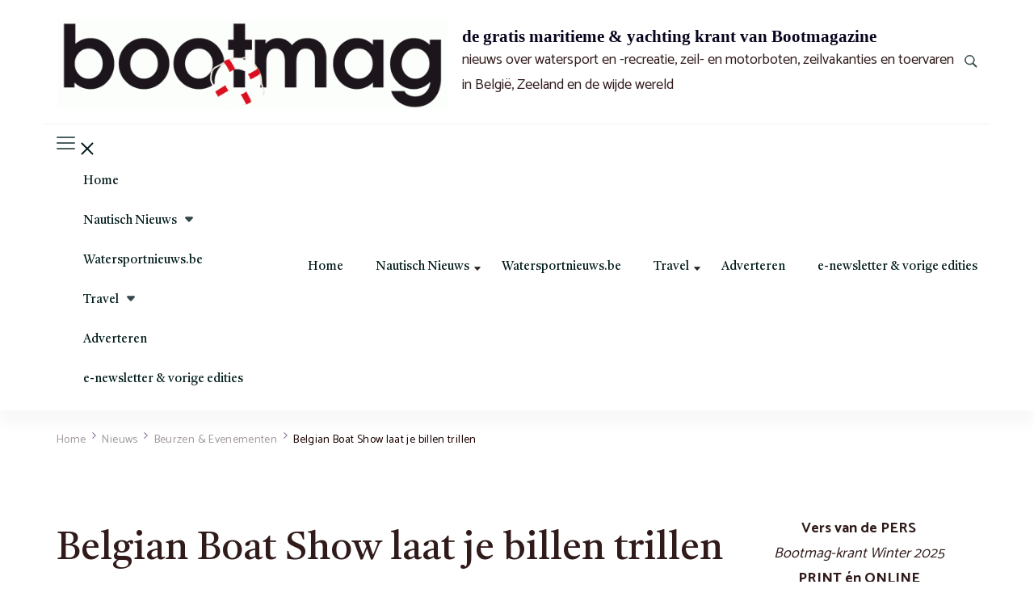

--- FILE ---
content_type: text/html; charset=UTF-8
request_url: https://www.bootmag.be/2019/02/27/belgian-boat-show-laat-je-billen-trillen/
body_size: 23985
content:
    <!DOCTYPE html>
    <html dir="ltr" lang="nl-NL" prefix="og: https://ogp.me/ns#">
    
<head itemscope itemtype="http://schema.org/WebSite">
        <meta charset="UTF-8">
    <meta name="viewport" content="width=device-width, initial-scale=1">
    <link rel="profile" href="http://gmpg.org/xfn/11">
    <title>Belgian Boat Show laat je billen trillen - de gratis maritieme &amp; yachting krant van Bootmagazine</title>

		<!-- All in One SEO 4.9.3 - aioseo.com -->
	<meta name="description" content="We hebben het weer gehad, de eerste editie van de Belgian Boat Show in Gent onder een nieuwe organisator, Conceptum, maar van een nieuw ‘conceptum’ was er niets te merken. Conceptum, het Latijnse woord voor ‘concept’ betekent &#039;een cognitieve eenheid’. Het cognitieve van de eenheid op de Belgian Boat Show was duidelijk zoek. De exposanten" />
	<meta name="robots" content="max-image-preview:large" />
	<meta name="author" content="lvd"/>
	<link rel="canonical" href="https://www.bootmag.be/2019/02/27/belgian-boat-show-laat-je-billen-trillen/" />
	<meta name="generator" content="All in One SEO (AIOSEO) 4.9.3" />
		<meta property="og:locale" content="nl_NL" />
		<meta property="og:site_name" content="de gratis maritieme &amp; yachting krant van Bootmagazine - nieuws over watersport en -recreatie, zeil- en motorboten, zeilvakanties en toervaren in België, Zeeland en de wijde wereld" />
		<meta property="og:type" content="article" />
		<meta property="og:title" content="Belgian Boat Show laat je billen trillen - de gratis maritieme &amp; yachting krant van Bootmagazine" />
		<meta property="og:description" content="We hebben het weer gehad, de eerste editie van de Belgian Boat Show in Gent onder een nieuwe organisator, Conceptum, maar van een nieuw ‘conceptum’ was er niets te merken. Conceptum, het Latijnse woord voor ‘concept’ betekent &#039;een cognitieve eenheid’. Het cognitieve van de eenheid op de Belgian Boat Show was duidelijk zoek. De exposanten" />
		<meta property="og:url" content="https://www.bootmag.be/2019/02/27/belgian-boat-show-laat-je-billen-trillen/" />
		<meta property="og:image" content="https://www.bootmag.be/wp-content/uploads/2021/08/cropped-lOGO-bOOT_mAG__White_LR-1.jpg" />
		<meta property="og:image:secure_url" content="https://www.bootmag.be/wp-content/uploads/2021/08/cropped-lOGO-bOOT_mAG__White_LR-1.jpg" />
		<meta property="og:image:width" content="1260" />
		<meta property="og:image:height" content="288" />
		<meta property="article:published_time" content="2019-02-27T14:11:31+00:00" />
		<meta property="article:modified_time" content="2019-02-27T14:11:31+00:00" />
		<meta name="twitter:card" content="summary" />
		<meta name="twitter:title" content="Belgian Boat Show laat je billen trillen - de gratis maritieme &amp; yachting krant van Bootmagazine" />
		<meta name="twitter:description" content="We hebben het weer gehad, de eerste editie van de Belgian Boat Show in Gent onder een nieuwe organisator, Conceptum, maar van een nieuw ‘conceptum’ was er niets te merken. Conceptum, het Latijnse woord voor ‘concept’ betekent &#039;een cognitieve eenheid’. Het cognitieve van de eenheid op de Belgian Boat Show was duidelijk zoek. De exposanten" />
		<meta name="twitter:image" content="https://www.bootmag.be/wp-content/uploads/2021/08/cropped-lOGO-bOOT_mAG__White_LR-1.jpg" />
		<script type="application/ld+json" class="aioseo-schema">
			{"@context":"https:\/\/schema.org","@graph":[{"@type":"BlogPosting","@id":"https:\/\/www.bootmag.be\/2019\/02\/27\/belgian-boat-show-laat-je-billen-trillen\/#blogposting","name":"Belgian Boat Show laat je billen trillen - de gratis maritieme & yachting krant van Bootmagazine","headline":"Belgian Boat Show laat je billen trillen","author":{"@id":"https:\/\/www.bootmag.be\/author\/leovd\/#author"},"publisher":{"@id":"https:\/\/www.bootmag.be\/#organization"},"image":{"@type":"ImageObject","url":31902},"datePublished":"2019-02-27T17:11:31+01:00","dateModified":"2019-02-27T17:11:31+01:00","inLanguage":"nl-NL","mainEntityOfPage":{"@id":"https:\/\/www.bootmag.be\/2019\/02\/27\/belgian-boat-show-laat-je-billen-trillen\/#webpage"},"isPartOf":{"@id":"https:\/\/www.bootmag.be\/2019\/02\/27\/belgian-boat-show-laat-je-billen-trillen\/#webpage"},"articleSection":"B-2-B Watersportindustrie, Beurzen &amp; Evenementen, Nieuws"},{"@type":"BreadcrumbList","@id":"https:\/\/www.bootmag.be\/2019\/02\/27\/belgian-boat-show-laat-je-billen-trillen\/#breadcrumblist","itemListElement":[{"@type":"ListItem","@id":"https:\/\/www.bootmag.be#listItem","position":1,"name":"Home","item":"https:\/\/www.bootmag.be","nextItem":{"@type":"ListItem","@id":"https:\/\/www.bootmag.be\/category\/nieuws\/#listItem","name":"Nieuws"}},{"@type":"ListItem","@id":"https:\/\/www.bootmag.be\/category\/nieuws\/#listItem","position":2,"name":"Nieuws","item":"https:\/\/www.bootmag.be\/category\/nieuws\/","nextItem":{"@type":"ListItem","@id":"https:\/\/www.bootmag.be\/category\/nieuws\/beurzen-evenementen\/#listItem","name":"Beurzen &amp; Evenementen"},"previousItem":{"@type":"ListItem","@id":"https:\/\/www.bootmag.be#listItem","name":"Home"}},{"@type":"ListItem","@id":"https:\/\/www.bootmag.be\/category\/nieuws\/beurzen-evenementen\/#listItem","position":3,"name":"Beurzen &amp; Evenementen","item":"https:\/\/www.bootmag.be\/category\/nieuws\/beurzen-evenementen\/","nextItem":{"@type":"ListItem","@id":"https:\/\/www.bootmag.be\/2019\/02\/27\/belgian-boat-show-laat-je-billen-trillen\/#listItem","name":"Belgian Boat Show laat je billen trillen"},"previousItem":{"@type":"ListItem","@id":"https:\/\/www.bootmag.be\/category\/nieuws\/#listItem","name":"Nieuws"}},{"@type":"ListItem","@id":"https:\/\/www.bootmag.be\/2019\/02\/27\/belgian-boat-show-laat-je-billen-trillen\/#listItem","position":4,"name":"Belgian Boat Show laat je billen trillen","previousItem":{"@type":"ListItem","@id":"https:\/\/www.bootmag.be\/category\/nieuws\/beurzen-evenementen\/#listItem","name":"Beurzen &amp; Evenementen"}}]},{"@type":"Organization","@id":"https:\/\/www.bootmag.be\/#organization","name":"Nieuws over watersport, zeil- en motorboten en meer...","description":"nieuws over watersport en -recreatie, zeil- en motorboten, zeilvakanties en toervaren in Belgi\u00eb, Zeeland en de wijde wereld","url":"https:\/\/www.bootmag.be\/","logo":{"@type":"ImageObject","url":"https:\/\/www.bootmag.be\/wp-content\/uploads\/2022\/04\/cropped-Logo_Bootmag_560p.gif","@id":"https:\/\/www.bootmag.be\/2019\/02\/27\/belgian-boat-show-laat-je-billen-trillen\/#organizationLogo","width":560,"height":128},"image":{"@id":"https:\/\/www.bootmag.be\/2019\/02\/27\/belgian-boat-show-laat-je-billen-trillen\/#organizationLogo"}},{"@type":"Person","@id":"https:\/\/www.bootmag.be\/author\/leovd\/#author","url":"https:\/\/www.bootmag.be\/author\/leovd\/","name":"lvd"},{"@type":"WebPage","@id":"https:\/\/www.bootmag.be\/2019\/02\/27\/belgian-boat-show-laat-je-billen-trillen\/#webpage","url":"https:\/\/www.bootmag.be\/2019\/02\/27\/belgian-boat-show-laat-je-billen-trillen\/","name":"Belgian Boat Show laat je billen trillen - de gratis maritieme & yachting krant van Bootmagazine","description":"We hebben het weer gehad, de eerste editie van de Belgian Boat Show in Gent onder een nieuwe organisator, Conceptum, maar van een nieuw \u2018conceptum\u2019 was er niets te merken. Conceptum, het Latijnse woord voor \u2018concept\u2019 betekent 'een cognitieve eenheid\u2019. Het cognitieve van de eenheid op de Belgian Boat Show was duidelijk zoek. De exposanten","inLanguage":"nl-NL","isPartOf":{"@id":"https:\/\/www.bootmag.be\/#website"},"breadcrumb":{"@id":"https:\/\/www.bootmag.be\/2019\/02\/27\/belgian-boat-show-laat-je-billen-trillen\/#breadcrumblist"},"author":{"@id":"https:\/\/www.bootmag.be\/author\/leovd\/#author"},"creator":{"@id":"https:\/\/www.bootmag.be\/author\/leovd\/#author"},"image":{"@type":"ImageObject","url":31902,"@id":"https:\/\/www.bootmag.be\/2019\/02\/27\/belgian-boat-show-laat-je-billen-trillen\/#mainImage"},"primaryImageOfPage":{"@id":"https:\/\/www.bootmag.be\/2019\/02\/27\/belgian-boat-show-laat-je-billen-trillen\/#mainImage"},"datePublished":"2019-02-27T17:11:31+01:00","dateModified":"2019-02-27T17:11:31+01:00"},{"@type":"WebSite","@id":"https:\/\/www.bootmag.be\/#website","url":"https:\/\/www.bootmag.be\/","name":"de gratis maritieme & yachting krant van Bootmagazine","description":"nieuws over watersport en -recreatie, zeil- en motorboten, zeilvakanties en toervaren in Belgi\u00eb, Zeeland en de wijde wereld","inLanguage":"nl-NL","publisher":{"@id":"https:\/\/www.bootmag.be\/#organization"}}]}
		</script>
		<!-- All in One SEO -->


            <script data-no-defer="1" data-ezscrex="false" data-cfasync="false" data-pagespeed-no-defer data-cookieconsent="ignore">
                var ctPublicFunctions = {"_ajax_nonce":"0edee85de3","_rest_nonce":"e94da0efdb","_ajax_url":"\/wp-admin\/admin-ajax.php","_rest_url":"https:\/\/www.bootmag.be\/wp-json\/","data__cookies_type":"alternative","data__ajax_type":"rest","data__bot_detector_enabled":"1","data__frontend_data_log_enabled":1,"cookiePrefix":"","wprocket_detected":false,"host_url":"www.bootmag.be","text__ee_click_to_select":"Klik om de hele gegevens te selecteren","text__ee_original_email":"Het origineel is","text__ee_got_it":"Duidelijk","text__ee_blocked":"Geblokkeerd","text__ee_cannot_connect":"Kan geen verbinding maken","text__ee_cannot_decode":"Kan e-mail niet decoderen. Onbekende reden","text__ee_email_decoder":"Cleantalk e-mail decoder","text__ee_wait_for_decoding":"De magie is onderweg, wacht een paar seconden!","text__ee_decoding_process":"Het decoderen van de contactgegevens kost ons nog een paar seconden om te voltooien."}
            </script>
        
            <script data-no-defer="1" data-ezscrex="false" data-cfasync="false" data-pagespeed-no-defer data-cookieconsent="ignore">
                var ctPublic = {"_ajax_nonce":"0edee85de3","settings__forms__check_internal":"0","settings__forms__check_external":"0","settings__forms__force_protection":"0","settings__forms__search_test":"1","settings__data__bot_detector_enabled":"1","settings__sfw__anti_crawler":0,"blog_home":"https:\/\/www.bootmag.be\/","pixel__setting":"3","pixel__enabled":true,"pixel__url":null,"data__email_check_before_post":"1","data__email_check_exist_post":"1","data__cookies_type":"alternative","data__key_is_ok":true,"data__visible_fields_required":true,"wl_brandname":"Anti-Spam by CleanTalk","wl_brandname_short":"CleanTalk","ct_checkjs_key":"497092bd9b5c428cb89b5f780c21c84e869bea989aa3f18fe65d2c53fdb066e9","emailEncoderPassKey":"ee67c9056943f414c2ff33588cd09ac5","bot_detector_forms_excluded":"W10=","advancedCacheExists":false,"varnishCacheExists":true,"wc_ajax_add_to_cart":false}
            </script>
        <link rel='dns-prefetch' href='//moderate.cleantalk.org' />
<link rel='dns-prefetch' href='//fonts.googleapis.com' />
<link rel='dns-prefetch' href='//www.googletagmanager.com' />
<link rel="alternate" type="application/rss+xml" title="     de gratis maritieme &amp; yachting krant van Bootmagazine &raquo; feed" href="https://www.bootmag.be/feed/" />
<link rel="alternate" type="application/rss+xml" title="     de gratis maritieme &amp; yachting krant van Bootmagazine &raquo; reacties feed" href="https://www.bootmag.be/comments/feed/" />
<link rel="alternate" type="application/rss+xml" title="     de gratis maritieme &amp; yachting krant van Bootmagazine &raquo; Belgian Boat Show laat je billen trillen reacties feed" href="https://www.bootmag.be/2019/02/27/belgian-boat-show-laat-je-billen-trillen/feed/" />
<link rel="alternate" title="oEmbed (JSON)" type="application/json+oembed" href="https://www.bootmag.be/wp-json/oembed/1.0/embed?url=https%3A%2F%2Fwww.bootmag.be%2F2019%2F02%2F27%2Fbelgian-boat-show-laat-je-billen-trillen%2F" />
<link rel="alternate" title="oEmbed (XML)" type="text/xml+oembed" href="https://www.bootmag.be/wp-json/oembed/1.0/embed?url=https%3A%2F%2Fwww.bootmag.be%2F2019%2F02%2F27%2Fbelgian-boat-show-laat-je-billen-trillen%2F&#038;format=xml" />
		<!-- This site uses the Google Analytics by MonsterInsights plugin v9.11.1 - Using Analytics tracking - https://www.monsterinsights.com/ -->
							<script src="//www.googletagmanager.com/gtag/js?id=G-K6WVGLQWXL"  data-cfasync="false" data-wpfc-render="false" type="text/javascript" async></script>
			<script data-cfasync="false" data-wpfc-render="false" type="text/javascript">
				var mi_version = '9.11.1';
				var mi_track_user = true;
				var mi_no_track_reason = '';
								var MonsterInsightsDefaultLocations = {"page_location":"https:\/\/www.bootmag.be\/2019\/02\/27\/belgian-boat-show-laat-je-billen-trillen\/"};
								if ( typeof MonsterInsightsPrivacyGuardFilter === 'function' ) {
					var MonsterInsightsLocations = (typeof MonsterInsightsExcludeQuery === 'object') ? MonsterInsightsPrivacyGuardFilter( MonsterInsightsExcludeQuery ) : MonsterInsightsPrivacyGuardFilter( MonsterInsightsDefaultLocations );
				} else {
					var MonsterInsightsLocations = (typeof MonsterInsightsExcludeQuery === 'object') ? MonsterInsightsExcludeQuery : MonsterInsightsDefaultLocations;
				}

								var disableStrs = [
										'ga-disable-G-K6WVGLQWXL',
									];

				/* Function to detect opted out users */
				function __gtagTrackerIsOptedOut() {
					for (var index = 0; index < disableStrs.length; index++) {
						if (document.cookie.indexOf(disableStrs[index] + '=true') > -1) {
							return true;
						}
					}

					return false;
				}

				/* Disable tracking if the opt-out cookie exists. */
				if (__gtagTrackerIsOptedOut()) {
					for (var index = 0; index < disableStrs.length; index++) {
						window[disableStrs[index]] = true;
					}
				}

				/* Opt-out function */
				function __gtagTrackerOptout() {
					for (var index = 0; index < disableStrs.length; index++) {
						document.cookie = disableStrs[index] + '=true; expires=Thu, 31 Dec 2099 23:59:59 UTC; path=/';
						window[disableStrs[index]] = true;
					}
				}

				if ('undefined' === typeof gaOptout) {
					function gaOptout() {
						__gtagTrackerOptout();
					}
				}
								window.dataLayer = window.dataLayer || [];

				window.MonsterInsightsDualTracker = {
					helpers: {},
					trackers: {},
				};
				if (mi_track_user) {
					function __gtagDataLayer() {
						dataLayer.push(arguments);
					}

					function __gtagTracker(type, name, parameters) {
						if (!parameters) {
							parameters = {};
						}

						if (parameters.send_to) {
							__gtagDataLayer.apply(null, arguments);
							return;
						}

						if (type === 'event') {
														parameters.send_to = monsterinsights_frontend.v4_id;
							var hookName = name;
							if (typeof parameters['event_category'] !== 'undefined') {
								hookName = parameters['event_category'] + ':' + name;
							}

							if (typeof MonsterInsightsDualTracker.trackers[hookName] !== 'undefined') {
								MonsterInsightsDualTracker.trackers[hookName](parameters);
							} else {
								__gtagDataLayer('event', name, parameters);
							}
							
						} else {
							__gtagDataLayer.apply(null, arguments);
						}
					}

					__gtagTracker('js', new Date());
					__gtagTracker('set', {
						'developer_id.dZGIzZG': true,
											});
					if ( MonsterInsightsLocations.page_location ) {
						__gtagTracker('set', MonsterInsightsLocations);
					}
										__gtagTracker('config', 'G-K6WVGLQWXL', {"forceSSL":"true","link_attribution":"true"} );
										window.gtag = __gtagTracker;										(function () {
						/* https://developers.google.com/analytics/devguides/collection/analyticsjs/ */
						/* ga and __gaTracker compatibility shim. */
						var noopfn = function () {
							return null;
						};
						var newtracker = function () {
							return new Tracker();
						};
						var Tracker = function () {
							return null;
						};
						var p = Tracker.prototype;
						p.get = noopfn;
						p.set = noopfn;
						p.send = function () {
							var args = Array.prototype.slice.call(arguments);
							args.unshift('send');
							__gaTracker.apply(null, args);
						};
						var __gaTracker = function () {
							var len = arguments.length;
							if (len === 0) {
								return;
							}
							var f = arguments[len - 1];
							if (typeof f !== 'object' || f === null || typeof f.hitCallback !== 'function') {
								if ('send' === arguments[0]) {
									var hitConverted, hitObject = false, action;
									if ('event' === arguments[1]) {
										if ('undefined' !== typeof arguments[3]) {
											hitObject = {
												'eventAction': arguments[3],
												'eventCategory': arguments[2],
												'eventLabel': arguments[4],
												'value': arguments[5] ? arguments[5] : 1,
											}
										}
									}
									if ('pageview' === arguments[1]) {
										if ('undefined' !== typeof arguments[2]) {
											hitObject = {
												'eventAction': 'page_view',
												'page_path': arguments[2],
											}
										}
									}
									if (typeof arguments[2] === 'object') {
										hitObject = arguments[2];
									}
									if (typeof arguments[5] === 'object') {
										Object.assign(hitObject, arguments[5]);
									}
									if ('undefined' !== typeof arguments[1].hitType) {
										hitObject = arguments[1];
										if ('pageview' === hitObject.hitType) {
											hitObject.eventAction = 'page_view';
										}
									}
									if (hitObject) {
										action = 'timing' === arguments[1].hitType ? 'timing_complete' : hitObject.eventAction;
										hitConverted = mapArgs(hitObject);
										__gtagTracker('event', action, hitConverted);
									}
								}
								return;
							}

							function mapArgs(args) {
								var arg, hit = {};
								var gaMap = {
									'eventCategory': 'event_category',
									'eventAction': 'event_action',
									'eventLabel': 'event_label',
									'eventValue': 'event_value',
									'nonInteraction': 'non_interaction',
									'timingCategory': 'event_category',
									'timingVar': 'name',
									'timingValue': 'value',
									'timingLabel': 'event_label',
									'page': 'page_path',
									'location': 'page_location',
									'title': 'page_title',
									'referrer' : 'page_referrer',
								};
								for (arg in args) {
																		if (!(!args.hasOwnProperty(arg) || !gaMap.hasOwnProperty(arg))) {
										hit[gaMap[arg]] = args[arg];
									} else {
										hit[arg] = args[arg];
									}
								}
								return hit;
							}

							try {
								f.hitCallback();
							} catch (ex) {
							}
						};
						__gaTracker.create = newtracker;
						__gaTracker.getByName = newtracker;
						__gaTracker.getAll = function () {
							return [];
						};
						__gaTracker.remove = noopfn;
						__gaTracker.loaded = true;
						window['__gaTracker'] = __gaTracker;
					})();
									} else {
										console.log("");
					(function () {
						function __gtagTracker() {
							return null;
						}

						window['__gtagTracker'] = __gtagTracker;
						window['gtag'] = __gtagTracker;
					})();
									}
			</script>
							<!-- / Google Analytics by MonsterInsights -->
		<!-- www.bootmag.be is managing ads with Advanced Ads 2.0.16 – https://wpadvancedads.com/ --><script id="bootm-ready">
			window.advanced_ads_ready=function(e,a){a=a||"complete";var d=function(e){return"interactive"===a?"loading"!==e:"complete"===e};d(document.readyState)?e():document.addEventListener("readystatechange",(function(a){d(a.target.readyState)&&e()}),{once:"interactive"===a})},window.advanced_ads_ready_queue=window.advanced_ads_ready_queue||[];		</script>
		<style id='wp-img-auto-sizes-contain-inline-css' type='text/css'>
img:is([sizes=auto i],[sizes^="auto," i]){contain-intrinsic-size:3000px 1500px}
/*# sourceURL=wp-img-auto-sizes-contain-inline-css */
</style>
<style id='wp-emoji-styles-inline-css' type='text/css'>

	img.wp-smiley, img.emoji {
		display: inline !important;
		border: none !important;
		box-shadow: none !important;
		height: 1em !important;
		width: 1em !important;
		margin: 0 0.07em !important;
		vertical-align: -0.1em !important;
		background: none !important;
		padding: 0 !important;
	}
/*# sourceURL=wp-emoji-styles-inline-css */
</style>
<style id='wp-block-library-inline-css' type='text/css'>
:root{--wp-block-synced-color:#7a00df;--wp-block-synced-color--rgb:122,0,223;--wp-bound-block-color:var(--wp-block-synced-color);--wp-editor-canvas-background:#ddd;--wp-admin-theme-color:#007cba;--wp-admin-theme-color--rgb:0,124,186;--wp-admin-theme-color-darker-10:#006ba1;--wp-admin-theme-color-darker-10--rgb:0,107,160.5;--wp-admin-theme-color-darker-20:#005a87;--wp-admin-theme-color-darker-20--rgb:0,90,135;--wp-admin-border-width-focus:2px}@media (min-resolution:192dpi){:root{--wp-admin-border-width-focus:1.5px}}.wp-element-button{cursor:pointer}:root .has-very-light-gray-background-color{background-color:#eee}:root .has-very-dark-gray-background-color{background-color:#313131}:root .has-very-light-gray-color{color:#eee}:root .has-very-dark-gray-color{color:#313131}:root .has-vivid-green-cyan-to-vivid-cyan-blue-gradient-background{background:linear-gradient(135deg,#00d084,#0693e3)}:root .has-purple-crush-gradient-background{background:linear-gradient(135deg,#34e2e4,#4721fb 50%,#ab1dfe)}:root .has-hazy-dawn-gradient-background{background:linear-gradient(135deg,#faaca8,#dad0ec)}:root .has-subdued-olive-gradient-background{background:linear-gradient(135deg,#fafae1,#67a671)}:root .has-atomic-cream-gradient-background{background:linear-gradient(135deg,#fdd79a,#004a59)}:root .has-nightshade-gradient-background{background:linear-gradient(135deg,#330968,#31cdcf)}:root .has-midnight-gradient-background{background:linear-gradient(135deg,#020381,#2874fc)}:root{--wp--preset--font-size--normal:16px;--wp--preset--font-size--huge:42px}.has-regular-font-size{font-size:1em}.has-larger-font-size{font-size:2.625em}.has-normal-font-size{font-size:var(--wp--preset--font-size--normal)}.has-huge-font-size{font-size:var(--wp--preset--font-size--huge)}.has-text-align-center{text-align:center}.has-text-align-left{text-align:left}.has-text-align-right{text-align:right}.has-fit-text{white-space:nowrap!important}#end-resizable-editor-section{display:none}.aligncenter{clear:both}.items-justified-left{justify-content:flex-start}.items-justified-center{justify-content:center}.items-justified-right{justify-content:flex-end}.items-justified-space-between{justify-content:space-between}.screen-reader-text{border:0;clip-path:inset(50%);height:1px;margin:-1px;overflow:hidden;padding:0;position:absolute;width:1px;word-wrap:normal!important}.screen-reader-text:focus{background-color:#ddd;clip-path:none;color:#444;display:block;font-size:1em;height:auto;left:5px;line-height:normal;padding:15px 23px 14px;text-decoration:none;top:5px;width:auto;z-index:100000}html :where(.has-border-color){border-style:solid}html :where([style*=border-top-color]){border-top-style:solid}html :where([style*=border-right-color]){border-right-style:solid}html :where([style*=border-bottom-color]){border-bottom-style:solid}html :where([style*=border-left-color]){border-left-style:solid}html :where([style*=border-width]){border-style:solid}html :where([style*=border-top-width]){border-top-style:solid}html :where([style*=border-right-width]){border-right-style:solid}html :where([style*=border-bottom-width]){border-bottom-style:solid}html :where([style*=border-left-width]){border-left-style:solid}html :where(img[class*=wp-image-]){height:auto;max-width:100%}:where(figure){margin:0 0 1em}html :where(.is-position-sticky){--wp-admin--admin-bar--position-offset:var(--wp-admin--admin-bar--height,0px)}@media screen and (max-width:600px){html :where(.is-position-sticky){--wp-admin--admin-bar--position-offset:0px}}

/*# sourceURL=wp-block-library-inline-css */
</style><style id='global-styles-inline-css' type='text/css'>
:root{--wp--preset--aspect-ratio--square: 1;--wp--preset--aspect-ratio--4-3: 4/3;--wp--preset--aspect-ratio--3-4: 3/4;--wp--preset--aspect-ratio--3-2: 3/2;--wp--preset--aspect-ratio--2-3: 2/3;--wp--preset--aspect-ratio--16-9: 16/9;--wp--preset--aspect-ratio--9-16: 9/16;--wp--preset--color--black: #000000;--wp--preset--color--cyan-bluish-gray: #abb8c3;--wp--preset--color--white: #ffffff;--wp--preset--color--pale-pink: #f78da7;--wp--preset--color--vivid-red: #cf2e2e;--wp--preset--color--luminous-vivid-orange: #ff6900;--wp--preset--color--luminous-vivid-amber: #fcb900;--wp--preset--color--light-green-cyan: #7bdcb5;--wp--preset--color--vivid-green-cyan: #00d084;--wp--preset--color--pale-cyan-blue: #8ed1fc;--wp--preset--color--vivid-cyan-blue: #0693e3;--wp--preset--color--vivid-purple: #9b51e0;--wp--preset--gradient--vivid-cyan-blue-to-vivid-purple: linear-gradient(135deg,rgb(6,147,227) 0%,rgb(155,81,224) 100%);--wp--preset--gradient--light-green-cyan-to-vivid-green-cyan: linear-gradient(135deg,rgb(122,220,180) 0%,rgb(0,208,130) 100%);--wp--preset--gradient--luminous-vivid-amber-to-luminous-vivid-orange: linear-gradient(135deg,rgb(252,185,0) 0%,rgb(255,105,0) 100%);--wp--preset--gradient--luminous-vivid-orange-to-vivid-red: linear-gradient(135deg,rgb(255,105,0) 0%,rgb(207,46,46) 100%);--wp--preset--gradient--very-light-gray-to-cyan-bluish-gray: linear-gradient(135deg,rgb(238,238,238) 0%,rgb(169,184,195) 100%);--wp--preset--gradient--cool-to-warm-spectrum: linear-gradient(135deg,rgb(74,234,220) 0%,rgb(151,120,209) 20%,rgb(207,42,186) 40%,rgb(238,44,130) 60%,rgb(251,105,98) 80%,rgb(254,248,76) 100%);--wp--preset--gradient--blush-light-purple: linear-gradient(135deg,rgb(255,206,236) 0%,rgb(152,150,240) 100%);--wp--preset--gradient--blush-bordeaux: linear-gradient(135deg,rgb(254,205,165) 0%,rgb(254,45,45) 50%,rgb(107,0,62) 100%);--wp--preset--gradient--luminous-dusk: linear-gradient(135deg,rgb(255,203,112) 0%,rgb(199,81,192) 50%,rgb(65,88,208) 100%);--wp--preset--gradient--pale-ocean: linear-gradient(135deg,rgb(255,245,203) 0%,rgb(182,227,212) 50%,rgb(51,167,181) 100%);--wp--preset--gradient--electric-grass: linear-gradient(135deg,rgb(202,248,128) 0%,rgb(113,206,126) 100%);--wp--preset--gradient--midnight: linear-gradient(135deg,rgb(2,3,129) 0%,rgb(40,116,252) 100%);--wp--preset--font-size--small: 13px;--wp--preset--font-size--medium: 20px;--wp--preset--font-size--large: 36px;--wp--preset--font-size--x-large: 42px;--wp--preset--spacing--20: 0.44rem;--wp--preset--spacing--30: 0.67rem;--wp--preset--spacing--40: 1rem;--wp--preset--spacing--50: 1.5rem;--wp--preset--spacing--60: 2.25rem;--wp--preset--spacing--70: 3.38rem;--wp--preset--spacing--80: 5.06rem;--wp--preset--shadow--natural: 6px 6px 9px rgba(0, 0, 0, 0.2);--wp--preset--shadow--deep: 12px 12px 50px rgba(0, 0, 0, 0.4);--wp--preset--shadow--sharp: 6px 6px 0px rgba(0, 0, 0, 0.2);--wp--preset--shadow--outlined: 6px 6px 0px -3px rgb(255, 255, 255), 6px 6px rgb(0, 0, 0);--wp--preset--shadow--crisp: 6px 6px 0px rgb(0, 0, 0);}:where(.is-layout-flex){gap: 0.5em;}:where(.is-layout-grid){gap: 0.5em;}body .is-layout-flex{display: flex;}.is-layout-flex{flex-wrap: wrap;align-items: center;}.is-layout-flex > :is(*, div){margin: 0;}body .is-layout-grid{display: grid;}.is-layout-grid > :is(*, div){margin: 0;}:where(.wp-block-columns.is-layout-flex){gap: 2em;}:where(.wp-block-columns.is-layout-grid){gap: 2em;}:where(.wp-block-post-template.is-layout-flex){gap: 1.25em;}:where(.wp-block-post-template.is-layout-grid){gap: 1.25em;}.has-black-color{color: var(--wp--preset--color--black) !important;}.has-cyan-bluish-gray-color{color: var(--wp--preset--color--cyan-bluish-gray) !important;}.has-white-color{color: var(--wp--preset--color--white) !important;}.has-pale-pink-color{color: var(--wp--preset--color--pale-pink) !important;}.has-vivid-red-color{color: var(--wp--preset--color--vivid-red) !important;}.has-luminous-vivid-orange-color{color: var(--wp--preset--color--luminous-vivid-orange) !important;}.has-luminous-vivid-amber-color{color: var(--wp--preset--color--luminous-vivid-amber) !important;}.has-light-green-cyan-color{color: var(--wp--preset--color--light-green-cyan) !important;}.has-vivid-green-cyan-color{color: var(--wp--preset--color--vivid-green-cyan) !important;}.has-pale-cyan-blue-color{color: var(--wp--preset--color--pale-cyan-blue) !important;}.has-vivid-cyan-blue-color{color: var(--wp--preset--color--vivid-cyan-blue) !important;}.has-vivid-purple-color{color: var(--wp--preset--color--vivid-purple) !important;}.has-black-background-color{background-color: var(--wp--preset--color--black) !important;}.has-cyan-bluish-gray-background-color{background-color: var(--wp--preset--color--cyan-bluish-gray) !important;}.has-white-background-color{background-color: var(--wp--preset--color--white) !important;}.has-pale-pink-background-color{background-color: var(--wp--preset--color--pale-pink) !important;}.has-vivid-red-background-color{background-color: var(--wp--preset--color--vivid-red) !important;}.has-luminous-vivid-orange-background-color{background-color: var(--wp--preset--color--luminous-vivid-orange) !important;}.has-luminous-vivid-amber-background-color{background-color: var(--wp--preset--color--luminous-vivid-amber) !important;}.has-light-green-cyan-background-color{background-color: var(--wp--preset--color--light-green-cyan) !important;}.has-vivid-green-cyan-background-color{background-color: var(--wp--preset--color--vivid-green-cyan) !important;}.has-pale-cyan-blue-background-color{background-color: var(--wp--preset--color--pale-cyan-blue) !important;}.has-vivid-cyan-blue-background-color{background-color: var(--wp--preset--color--vivid-cyan-blue) !important;}.has-vivid-purple-background-color{background-color: var(--wp--preset--color--vivid-purple) !important;}.has-black-border-color{border-color: var(--wp--preset--color--black) !important;}.has-cyan-bluish-gray-border-color{border-color: var(--wp--preset--color--cyan-bluish-gray) !important;}.has-white-border-color{border-color: var(--wp--preset--color--white) !important;}.has-pale-pink-border-color{border-color: var(--wp--preset--color--pale-pink) !important;}.has-vivid-red-border-color{border-color: var(--wp--preset--color--vivid-red) !important;}.has-luminous-vivid-orange-border-color{border-color: var(--wp--preset--color--luminous-vivid-orange) !important;}.has-luminous-vivid-amber-border-color{border-color: var(--wp--preset--color--luminous-vivid-amber) !important;}.has-light-green-cyan-border-color{border-color: var(--wp--preset--color--light-green-cyan) !important;}.has-vivid-green-cyan-border-color{border-color: var(--wp--preset--color--vivid-green-cyan) !important;}.has-pale-cyan-blue-border-color{border-color: var(--wp--preset--color--pale-cyan-blue) !important;}.has-vivid-cyan-blue-border-color{border-color: var(--wp--preset--color--vivid-cyan-blue) !important;}.has-vivid-purple-border-color{border-color: var(--wp--preset--color--vivid-purple) !important;}.has-vivid-cyan-blue-to-vivid-purple-gradient-background{background: var(--wp--preset--gradient--vivid-cyan-blue-to-vivid-purple) !important;}.has-light-green-cyan-to-vivid-green-cyan-gradient-background{background: var(--wp--preset--gradient--light-green-cyan-to-vivid-green-cyan) !important;}.has-luminous-vivid-amber-to-luminous-vivid-orange-gradient-background{background: var(--wp--preset--gradient--luminous-vivid-amber-to-luminous-vivid-orange) !important;}.has-luminous-vivid-orange-to-vivid-red-gradient-background{background: var(--wp--preset--gradient--luminous-vivid-orange-to-vivid-red) !important;}.has-very-light-gray-to-cyan-bluish-gray-gradient-background{background: var(--wp--preset--gradient--very-light-gray-to-cyan-bluish-gray) !important;}.has-cool-to-warm-spectrum-gradient-background{background: var(--wp--preset--gradient--cool-to-warm-spectrum) !important;}.has-blush-light-purple-gradient-background{background: var(--wp--preset--gradient--blush-light-purple) !important;}.has-blush-bordeaux-gradient-background{background: var(--wp--preset--gradient--blush-bordeaux) !important;}.has-luminous-dusk-gradient-background{background: var(--wp--preset--gradient--luminous-dusk) !important;}.has-pale-ocean-gradient-background{background: var(--wp--preset--gradient--pale-ocean) !important;}.has-electric-grass-gradient-background{background: var(--wp--preset--gradient--electric-grass) !important;}.has-midnight-gradient-background{background: var(--wp--preset--gradient--midnight) !important;}.has-small-font-size{font-size: var(--wp--preset--font-size--small) !important;}.has-medium-font-size{font-size: var(--wp--preset--font-size--medium) !important;}.has-large-font-size{font-size: var(--wp--preset--font-size--large) !important;}.has-x-large-font-size{font-size: var(--wp--preset--font-size--x-large) !important;}
/*# sourceURL=global-styles-inline-css */
</style>

<style id='classic-theme-styles-inline-css' type='text/css'>
/*! This file is auto-generated */
.wp-block-button__link{color:#fff;background-color:#32373c;border-radius:9999px;box-shadow:none;text-decoration:none;padding:calc(.667em + 2px) calc(1.333em + 2px);font-size:1.125em}.wp-block-file__button{background:#32373c;color:#fff;text-decoration:none}
/*# sourceURL=/wp-includes/css/classic-themes.min.css */
</style>
<link rel='stylesheet' id='blossomthemes-toolkit-css' href='https://www.bootmag.be/wp-content/plugins/blossomthemes-toolkit/public/css/blossomthemes-toolkit-public.min.css?ver=2.2.7' type='text/css' media='all' />
<link rel='stylesheet' id='cleantalk-public-css-css' href='https://www.bootmag.be/wp-content/plugins/cleantalk-spam-protect/css/cleantalk-public.min.css?ver=6.55_1746274920' type='text/css' media='all' />
<link rel='stylesheet' id='cleantalk-email-decoder-css-css' href='https://www.bootmag.be/wp-content/plugins/cleantalk-spam-protect/css/cleantalk-email-decoder.min.css?ver=6.55_1746274920' type='text/css' media='all' />
<link rel='stylesheet' id='rss-retriever-css' href='https://www.bootmag.be/wp-content/plugins/wp-rss-retriever/inc/css/rss-retriever.css?ver=1.6.10' type='text/css' media='all' />
<link rel='stylesheet' id='blossom-magazine-google-fonts-css' href='https://fonts.googleapis.com/css?family=Catamaran%3A100%2C200%2C300%2Cregular%2C500%2C600%2C700%2C800%2C900%7CCastoro%3Aregular%2Citalic' type='text/css' media='all' />
<link rel='stylesheet' id='all-css' href='https://www.bootmag.be/wp-content/themes/blossom-magazine/css/all.min.css?ver=5.15.4' type='text/css' media='all' />
<link rel='stylesheet' id='owl-carousel-css' href='https://www.bootmag.be/wp-content/themes/blossom-magazine/css/owl.carousel.min.css?ver=2.3.4' type='text/css' media='all' />
<link rel='stylesheet' id='animate-css' href='https://www.bootmag.be/wp-content/themes/blossom-magazine/css/animate.min.css?ver=3.5.2' type='text/css' media='all' />
<link rel='stylesheet' id='blossom-magazine-gutenberg-css' href='https://www.bootmag.be/wp-content/themes/blossom-magazine/css/gutenberg.min.css?ver=1.0.5' type='text/css' media='all' />
<link rel='stylesheet' id='blossom-magazine-css' href='https://www.bootmag.be/wp-content/themes/blossom-magazine/style.css?ver=1.0.5' type='text/css' media='all' />
<script type="text/javascript" src="https://www.bootmag.be/wp-content/plugins/google-analytics-for-wordpress/assets/js/frontend-gtag.min.js?ver=9.11.1" id="monsterinsights-frontend-script-js" async="async" data-wp-strategy="async"></script>
<script data-cfasync="false" data-wpfc-render="false" type="text/javascript" id='monsterinsights-frontend-script-js-extra'>/* <![CDATA[ */
var monsterinsights_frontend = {"js_events_tracking":"true","download_extensions":"doc,pdf,ppt,zip,xls,docx,pptx,xlsx","inbound_paths":"[{\"path\":\"\\\/go\\\/\",\"label\":\"affiliate\"},{\"path\":\"\\\/recommend\\\/\",\"label\":\"affiliate\"}]","home_url":"https:\/\/www.bootmag.be","hash_tracking":"false","v4_id":"G-K6WVGLQWXL"};/* ]]> */
</script>
<script type="text/javascript" src="https://www.bootmag.be/wp-includes/js/jquery/jquery.min.js?ver=3.7.1" id="jquery-core-js"></script>
<script type="text/javascript" src="https://www.bootmag.be/wp-includes/js/jquery/jquery-migrate.min.js?ver=3.4.1" id="jquery-migrate-js"></script>
<script type="text/javascript" src="https://www.bootmag.be/wp-content/plugins/cleantalk-spam-protect/js/apbct-public-bundle.min.js?ver=6.55_1746274921" id="apbct-public-bundle-js-js"></script>
<script type="text/javascript" src="https://moderate.cleantalk.org/ct-bot-detector-wrapper.js?ver=6.55" id="ct_bot_detector-js" defer="defer" data-wp-strategy="defer"></script>
<link rel="https://api.w.org/" href="https://www.bootmag.be/wp-json/" /><link rel="alternate" title="JSON" type="application/json" href="https://www.bootmag.be/wp-json/wp/v2/posts/31900" /><link rel="EditURI" type="application/rsd+xml" title="RSD" href="https://www.bootmag.be/xmlrpc.php?rsd" />
<meta name="generator" content="WordPress 6.9" />
<link rel='shortlink' href='https://www.bootmag.be/?p=31900' />
<meta name="generator" content="Site Kit by Google 1.170.0" /><!-- HFCM by 99 Robots - Snippet # 1: Banner boot DUS 2026 -->
<script language="javascript" src="https://a1.adform.net/adfscript/?bn=85456582;gdpr=${gdpr};gdpr_consent=${gdpr_consent_50}"></script>
<noscript>
<a href="https://a1.adform.net/C/?bn=85456582;C=0;gdpr=${gdpr};gdpr_consent=${gdpr_consent_50}" target="_blank">
<img src="https://a1.adform.net/adfserve/?bn=85456582;srctype=4;gdpr=${gdpr};gdpr_consent=${gdpr_consent_50};ord=[timestamp]" border="0" width="840" height="150" alt=""/>
</a>
</noscript>
<!-- /end HFCM by 99 Robots -->
<style>[class*=" icon-oc-"],[class^=icon-oc-]{speak:none;font-style:normal;font-weight:400;font-variant:normal;text-transform:none;line-height:1;-webkit-font-smoothing:antialiased;-moz-osx-font-smoothing:grayscale}.icon-oc-one-com-white-32px-fill:before{content:"901"}.icon-oc-one-com:before{content:"900"}#one-com-icon,.toplevel_page_onecom-wp .wp-menu-image{speak:none;display:flex;align-items:center;justify-content:center;text-transform:none;line-height:1;-webkit-font-smoothing:antialiased;-moz-osx-font-smoothing:grayscale}.onecom-wp-admin-bar-item>a,.toplevel_page_onecom-wp>.wp-menu-name{font-size:16px;font-weight:400;line-height:1}.toplevel_page_onecom-wp>.wp-menu-name img{width:69px;height:9px;}.wp-submenu-wrap.wp-submenu>.wp-submenu-head>img{width:88px;height:auto}.onecom-wp-admin-bar-item>a img{height:7px!important}.onecom-wp-admin-bar-item>a img,.toplevel_page_onecom-wp>.wp-menu-name img{opacity:.8}.onecom-wp-admin-bar-item.hover>a img,.toplevel_page_onecom-wp.wp-has-current-submenu>.wp-menu-name img,li.opensub>a.toplevel_page_onecom-wp>.wp-menu-name img{opacity:1}#one-com-icon:before,.onecom-wp-admin-bar-item>a:before,.toplevel_page_onecom-wp>.wp-menu-image:before{content:'';position:static!important;background-color:rgba(240,245,250,.4);border-radius:102px;width:18px;height:18px;padding:0!important}.onecom-wp-admin-bar-item>a:before{width:14px;height:14px}.onecom-wp-admin-bar-item.hover>a:before,.toplevel_page_onecom-wp.opensub>a>.wp-menu-image:before,.toplevel_page_onecom-wp.wp-has-current-submenu>.wp-menu-image:before{background-color:#76b82a}.onecom-wp-admin-bar-item>a{display:inline-flex!important;align-items:center;justify-content:center}#one-com-logo-wrapper{font-size:4em}#one-com-icon{vertical-align:middle}.imagify-welcome{display:none !important;}</style><link rel="pingback" href="https://www.bootmag.be/xmlrpc.php"><link rel="icon" href="https://www.bootmag.be/wp-content/uploads/2025/06/cropped-Logo¨BTMg-32x32.jpg" sizes="32x32" />
<link rel="icon" href="https://www.bootmag.be/wp-content/uploads/2025/06/cropped-Logo¨BTMg-192x192.jpg" sizes="192x192" />
<link rel="apple-touch-icon" href="https://www.bootmag.be/wp-content/uploads/2025/06/cropped-Logo¨BTMg-180x180.jpg" />
<meta name="msapplication-TileImage" content="https://www.bootmag.be/wp-content/uploads/2025/06/cropped-Logo¨BTMg-270x270.jpg" />
<style type='text/css' media='all'>     
	:root {
		--primary-color: #0066bf;
		--primary-color-rgb: 0, 102, 191;
		--secondary-color: #1A0101;
		--secondary-color-rgb: 26, 1, 1;
        --primary-font: Catamaran;
        --secondary-font: Castoro;
		--footer-text-color: #ffffff;
        --footer-text-color-rgb: 255, 255, 255;

	}
    
    .site-title{
        font-size   : 21px;
        font-family : Georgia, serif;
        font-weight : 400;
        font-style  : normal;
    }
    
    .site-title a{
		color: #09041e;
	}

	.custom-logo-link img{
        width    : 680px;
        max-width: 100%;
    }

    .cta-section .cta-section-wrapper {
        background: #ffffff;
        color: #7c361c;
	}
    
    /*Typography*/
	
	body {
        font-family : Catamaran;
        font-size   : 18px;        
    }
    
    .btn-readmore::before, 
    .btn-link::before{
        background-image: url("data:image/svg+xml,%3Csvg xmlns='http://www.w3.org/2000/svg' width='6.106' height='9.573' viewBox='0 0 6.106 9.573'%3E%3Cpath id='Path_29322' data-name='Path 29322' d='M0,0,4.9,4.083,0,8.165' transform='translate(0.704 0.704)' fill='none' stroke='%230066bf' stroke-linecap='round' stroke-linejoin='round' stroke-width='1'/%3E%3C/svg%3E%0A");
    }

    .comments-area .comment-list .comment .comment-body .reply .comment-reply-link::before, 
    .comments-area ol .comment .comment-body .reply .comment-reply-link::before {
        background-image: url("data:image/svg+xml,%3Csvg xmlns='http://www.w3.org/2000/svg' width='6.106' height='9.573' viewBox='0 0 6.106 9.573'%3E%3Cpath id='Path_29322' data-name='Path 29322' d='M4.9,0,0,4.083,4.9,8.165' transform='translate(0.5 0.704)' fill='none' stroke='%230066bf' stroke-linecap='round' stroke-linejoin='round' stroke-width='1'/%3E%3C/svg%3E%0A");
    }

    .footer-t .widget_bttk_image_text_widget .bttk-itw-holder li .btn-readmore ,
    .footer-t .widget_bttk_popular_post .style-three li .entry-header, 
    .footer-t .widget_bttk_pro_recent_post .style-three li .entry-header,
    .site-footer {
        background-color: #147091;
    }

    </style>		<style type="text/css" id="wp-custom-css">
			html, body {
  overflow: auto !important;
  height: auto !important;
}

.adform-banner {
  position: relative;
  z-index: 9999;
  width: 100%;
  display: block;
  margin: 0 auto;
}
		</style>
		</head>

<body class="wp-singular post-template-default single single-post postid-31900 single-format-standard wp-custom-logo wp-theme-blossom-magazine style-one blossom-magazine-has-blocks rightsidebar aa-prefix-bootm-" itemscope itemtype="http://schema.org/WebPage">

        <div id="page" class="site">
        <a class="skip-link screen-reader-text" href="#content">Ga naar inhoud (Druk enter)</a>
        <header id="masthead" class="site-header style-one" itemscope itemtype="http://schema.org/WPHeader">
        <div class="header-top">
            <div class="container">
                <div class="header-left">
                            <div class="site-branding has-image-text" itemscope itemtype="http://schema.org/Organization">
            <div class="site-logo"><a href="https://www.bootmag.be/" class="custom-logo-link" rel="home"><img width="560" height="128" src="https://www.bootmag.be/wp-content/uploads/2022/04/cropped-Logo_Bootmag_560p.gif" class="custom-logo" alt="     de gratis maritieme &amp; yachting krant van Bootmagazine" decoding="async" fetchpriority="high" /></a></div><div class="site-title-wrap">                        <p class="site-title" itemprop="name"><a href="https://www.bootmag.be/" rel="home" itemprop="url">     de gratis maritieme &amp; yachting krant van Bootmagazine</a></p>
                                            <p class="site-description" itemprop="description">nieuws over watersport en -recreatie, zeil- en motorboten, zeilvakanties en toervaren in België, Zeeland en de wijde wereld</p>
                    </div>        </div>    
                    </div>
                <div class="header-right">
                            <div class="header-search">
            <button class="search-toggle" data-toggle-target=".search-modal" data-toggle-body-class="showing-search-modal" data-set-focus=".search-modal .search-field" aria-expanded="false">
                <svg xmlns="http://www.w3.org/2000/svg" width="16.197" height="16.546"
                    viewBox="0 0 16.197 16.546">
                    <path id="icons8-search"
                        d="M9.939,3a5.939,5.939,0,1,0,3.472,10.754l4.6,4.585.983-.983L14.448,12.8A5.939,5.939,0,0,0,9.939,3Zm0,.7A5.24,5.24,0,1,1,4.7,8.939,5.235,5.235,0,0,1,9.939,3.7Z"
                        transform="translate(-3.5 -2.5)" fill="#222" stroke="#222" stroke-width="1"
                        opacity="0.8"></path>
                </svg>
            </button>
            <div class="header-search-wrap search-modal cover-modal" data-modal-target-string=".search-modal">
                <div class="header-search-inner">
                    <form role="search" method="get" class="search-form" action="https://www.bootmag.be/">
				<label>
					<span class="screen-reader-text">Zoeken naar:</span>
					<input type="search" class="search-field" placeholder="Zoeken &hellip;" value="" name="s" />
				</label>
				<input type="submit" class="search-submit" value="Zoeken" />
			<label id="apbct_label_id_20870" class="apbct_special_field"><input
                    class="apbct_special_field apbct__email_id__search_form"
                    name="apbct_email_id__search_form"
                    type="text" size="30" maxlength="200" autocomplete="off"
                    value=""
                /></label><input
                   id="apbct_submit_id__search_form" 
                   class="apbct_special_field apbct__email_id__search_form"
                   name="apbct_submit_id__search_form"  
                   type="submit"
                   size="30"
                   maxlength="200"
                   value="71451"
               /></form>                    <button class="close" data-toggle-target=".search-modal" data-toggle-body-class="showing-search-modal" data-set-focus=".search-modal .search-field" aria-expanded="false">Sluiten</button>
                </div>
            </div>
        </div>
                    </div>
            </div>
        </div>
        <div class="header-main">
            <div class="container">
                        <nav class="secondary-nav">
            <button class="toggle-btn" data-toggle-target=".menu-modal" data-toggle-body-class="showing-menu-modal" aria-expanded="false" data-set-focus=".close-nav-toggle">
                <span class="toggle-bar"></span>
                <span class="toggle-bar"></span>
                <span class="toggle-bar"></span>
            </button>
            <div class="secondary-menu-list menu-modal cover-modal" data-modal-target-string=".menu-modal">
                <button class="close-btn close-nav-toggle" data-toggle-target=".menu-modal" data-toggle-body-class="showing-menu-modal" aria-expanded="false" data-set-focus=".menu-modal"></button>
                <div class="mobile-menu" aria-label="Mobiel">
                    <div class="menu-hoofdmenu-container"><ul id="secondary-menu" class="nav-menu"><li id="menu-item-41335" class="menu-item menu-item-type-custom menu-item-object-custom menu-item-home menu-item-41335"><a href="https://www.bootmag.be">Home</a></li>
<li id="menu-item-42503" class="menu-item menu-item-type-taxonomy menu-item-object-category current-post-ancestor current-menu-parent current-post-parent menu-item-has-children menu-item-42503"><a href="https://www.bootmag.be/category/nieuws/">Nautisch Nieuws</a>
<ul class="sub-menu">
	<li id="menu-item-42506" class="menu-item menu-item-type-taxonomy menu-item-object-category current-post-ancestor current-menu-parent current-post-parent menu-item-42506"><a href="https://www.bootmag.be/category/nieuws/beurzen-evenementen/">Beurzen &amp; Evenementen</a></li>
	<li id="menu-item-42518" class="menu-item menu-item-type-taxonomy menu-item-object-category menu-item-42518"><a href="https://www.bootmag.be/category/nieuws/havens/">Havens</a></li>
	<li id="menu-item-42514" class="menu-item menu-item-type-taxonomy menu-item-object-category menu-item-42514"><a href="https://www.bootmag.be/category/marinecomponent/">Marinecomponent</a></li>
	<li id="menu-item-42508" class="menu-item menu-item-type-taxonomy menu-item-object-category menu-item-42508"><a href="https://www.bootmag.be/category/nieuws/motorboten/">Motorboten</a></li>
	<li id="menu-item-42519" class="menu-item menu-item-type-taxonomy menu-item-object-category menu-item-42519"><a href="https://www.bootmag.be/category/nieuws/materiaal-uitrusting-accesoires/">Materiaal, Uitrusting, Accesoires</a></li>
	<li id="menu-item-42515" class="menu-item menu-item-type-taxonomy menu-item-object-category menu-item-42515"><a href="https://www.bootmag.be/category/nautisch-erfgoed/">Nautisch erfgoed</a></li>
	<li id="menu-item-42522" class="menu-item menu-item-type-taxonomy menu-item-object-category menu-item-42522"><a href="https://www.bootmag.be/category/nieuws/ribs-semi-rigides/">Ribs &amp; Semi-rigides</a></li>
	<li id="menu-item-42505" class="menu-item menu-item-type-taxonomy menu-item-object-category menu-item-42505"><a href="https://www.bootmag.be/category/nieuws/verenigingen-organisaties/">Verenigingen &amp; Organisaties</a></li>
	<li id="menu-item-42509" class="menu-item menu-item-type-taxonomy menu-item-object-category menu-item-42509"><a href="https://www.bootmag.be/category/waterski/">Waterski</a></li>
	<li id="menu-item-42513" class="menu-item menu-item-type-taxonomy menu-item-object-category menu-item-42513"><a href="https://www.bootmag.be/category/nieuws/zeiljachten/">Zeiljachten</a></li>
	<li id="menu-item-42512" class="menu-item menu-item-type-taxonomy menu-item-object-category menu-item-42512"><a href="https://www.bootmag.be/category/zeilwagens/">Zeilwagens</a></li>
</ul>
</li>
<li id="menu-item-42510" class="menu-item menu-item-type-taxonomy menu-item-object-category menu-item-42510"><a href="https://www.bootmag.be/category/watersportnieuws-be/">Watersportnieuws.be</a></li>
<li id="menu-item-42525" class="menu-item menu-item-type-taxonomy menu-item-object-category menu-item-has-children menu-item-42525"><a href="https://www.bootmag.be/category/travel/">Travel</a>
<ul class="sub-menu">
	<li id="menu-item-42690" class="menu-item menu-item-type-taxonomy menu-item-object-category menu-item-42690"><a href="https://www.bootmag.be/category/travel/bootverhalen/">Bootverhalen</a></li>
	<li id="menu-item-42691" class="menu-item menu-item-type-taxonomy menu-item-object-category menu-item-42691"><a href="https://www.bootmag.be/category/travel/toervaren/">Toervaren</a></li>
	<li id="menu-item-42692" class="menu-item menu-item-type-taxonomy menu-item-object-category menu-item-42692"><a href="https://www.bootmag.be/category/travel/zeilvakanties/">Zeilvakanties</a></li>
</ul>
</li>
<li id="menu-item-42501" class="menu-item menu-item-type-post_type menu-item-object-page menu-item-42501"><a href="https://www.bootmag.be/adverteren/">Adverteren</a></li>
<li id="menu-item-42502" class="menu-item menu-item-type-post_type menu-item-object-page menu-item-42502"><a href="https://www.bootmag.be/abonnement/">e-newsletter &amp; vorige edities</a></li>
</ul></div>                </div>
            </div>
        </nav>
    	<nav id="site-navigation" class="main-navigation" itemscope itemtype="http://schema.org/SiteNavigationElement">
        
		<div class="menu-hoofdmenu-container"><ul id="primary-menu" class="nav-menu"><li class="menu-item menu-item-type-custom menu-item-object-custom menu-item-home menu-item-41335"><a href="https://www.bootmag.be">Home</a></li>
<li class="menu-item menu-item-type-taxonomy menu-item-object-category current-post-ancestor current-menu-parent current-post-parent menu-item-has-children menu-item-42503"><a href="https://www.bootmag.be/category/nieuws/">Nautisch Nieuws</a>
<ul class="sub-menu">
	<li class="menu-item menu-item-type-taxonomy menu-item-object-category current-post-ancestor current-menu-parent current-post-parent menu-item-42506"><a href="https://www.bootmag.be/category/nieuws/beurzen-evenementen/">Beurzen &amp; Evenementen</a></li>
	<li class="menu-item menu-item-type-taxonomy menu-item-object-category menu-item-42518"><a href="https://www.bootmag.be/category/nieuws/havens/">Havens</a></li>
	<li class="menu-item menu-item-type-taxonomy menu-item-object-category menu-item-42514"><a href="https://www.bootmag.be/category/marinecomponent/">Marinecomponent</a></li>
	<li class="menu-item menu-item-type-taxonomy menu-item-object-category menu-item-42508"><a href="https://www.bootmag.be/category/nieuws/motorboten/">Motorboten</a></li>
	<li class="menu-item menu-item-type-taxonomy menu-item-object-category menu-item-42519"><a href="https://www.bootmag.be/category/nieuws/materiaal-uitrusting-accesoires/">Materiaal, Uitrusting, Accesoires</a></li>
	<li class="menu-item menu-item-type-taxonomy menu-item-object-category menu-item-42515"><a href="https://www.bootmag.be/category/nautisch-erfgoed/">Nautisch erfgoed</a></li>
	<li class="menu-item menu-item-type-taxonomy menu-item-object-category menu-item-42522"><a href="https://www.bootmag.be/category/nieuws/ribs-semi-rigides/">Ribs &amp; Semi-rigides</a></li>
	<li class="menu-item menu-item-type-taxonomy menu-item-object-category menu-item-42505"><a href="https://www.bootmag.be/category/nieuws/verenigingen-organisaties/">Verenigingen &amp; Organisaties</a></li>
	<li class="menu-item menu-item-type-taxonomy menu-item-object-category menu-item-42509"><a href="https://www.bootmag.be/category/waterski/">Waterski</a></li>
	<li class="menu-item menu-item-type-taxonomy menu-item-object-category menu-item-42513"><a href="https://www.bootmag.be/category/nieuws/zeiljachten/">Zeiljachten</a></li>
	<li class="menu-item menu-item-type-taxonomy menu-item-object-category menu-item-42512"><a href="https://www.bootmag.be/category/zeilwagens/">Zeilwagens</a></li>
</ul>
</li>
<li class="menu-item menu-item-type-taxonomy menu-item-object-category menu-item-42510"><a href="https://www.bootmag.be/category/watersportnieuws-be/">Watersportnieuws.be</a></li>
<li class="menu-item menu-item-type-taxonomy menu-item-object-category menu-item-has-children menu-item-42525"><a href="https://www.bootmag.be/category/travel/">Travel</a>
<ul class="sub-menu">
	<li class="menu-item menu-item-type-taxonomy menu-item-object-category menu-item-42690"><a href="https://www.bootmag.be/category/travel/bootverhalen/">Bootverhalen</a></li>
	<li class="menu-item menu-item-type-taxonomy menu-item-object-category menu-item-42691"><a href="https://www.bootmag.be/category/travel/toervaren/">Toervaren</a></li>
	<li class="menu-item menu-item-type-taxonomy menu-item-object-category menu-item-42692"><a href="https://www.bootmag.be/category/travel/zeilvakanties/">Zeilvakanties</a></li>
</ul>
</li>
<li class="menu-item menu-item-type-post_type menu-item-object-page menu-item-42501"><a href="https://www.bootmag.be/adverteren/">Adverteren</a></li>
<li class="menu-item menu-item-type-post_type menu-item-object-page menu-item-42502"><a href="https://www.bootmag.be/abonnement/">e-newsletter &amp; vorige edities</a></li>
</ul></div>	</nav><!-- #site-navigation -->
                </div>
        </div>
            <div class="mobile-header">
        <div class="header-main">
            <div class="container">
                <div class="mob-nav-site-branding-wrap">
                    <div class="header-center">
                                <div class="site-branding has-image-text" itemscope itemtype="http://schema.org/Organization">
            <div class="site-logo"><a href="https://www.bootmag.be/" class="custom-logo-link" rel="home"><img width="560" height="128" src="https://www.bootmag.be/wp-content/uploads/2022/04/cropped-Logo_Bootmag_560p.gif" class="custom-logo" alt="     de gratis maritieme &amp; yachting krant van Bootmagazine" decoding="async" /></a></div><div class="site-title-wrap">                        <p class="site-title" itemprop="name"><a href="https://www.bootmag.be/" rel="home" itemprop="url">     de gratis maritieme &amp; yachting krant van Bootmagazine</a></p>
                                            <p class="site-description" itemprop="description">nieuws over watersport en -recreatie, zeil- en motorboten, zeilvakanties en toervaren in België, Zeeland en de wijde wereld</p>
                    </div>        </div>    
                        </div>
                    <div class="header-left">
                                <div class="header-search">
            <button class="search-toggle" data-toggle-target=".search-modal" data-toggle-body-class="showing-search-modal" data-set-focus=".search-modal .search-field" aria-expanded="false">
                <svg xmlns="http://www.w3.org/2000/svg" width="16.197" height="16.546"
                    viewBox="0 0 16.197 16.546">
                    <path id="icons8-search"
                        d="M9.939,3a5.939,5.939,0,1,0,3.472,10.754l4.6,4.585.983-.983L14.448,12.8A5.939,5.939,0,0,0,9.939,3Zm0,.7A5.24,5.24,0,1,1,4.7,8.939,5.235,5.235,0,0,1,9.939,3.7Z"
                        transform="translate(-3.5 -2.5)" fill="#222" stroke="#222" stroke-width="1"
                        opacity="0.8"></path>
                </svg>
            </button>
            <div class="header-search-wrap search-modal cover-modal" data-modal-target-string=".search-modal">
                <div class="header-search-inner">
                    <form role="search" method="get" class="search-form" action="https://www.bootmag.be/">
				<label>
					<span class="screen-reader-text">Zoeken naar:</span>
					<input type="search" class="search-field" placeholder="Zoeken &hellip;" value="" name="s" />
				</label>
				<input type="submit" class="search-submit" value="Zoeken" />
			<label id="apbct_label_id_34846" class="apbct_special_field"><input
                    class="apbct_special_field apbct__email_id__search_form"
                    name="apbct_email_id__search_form"
                    type="text" size="30" maxlength="200" autocomplete="off"
                    value=""
                /></label><input
                   id="apbct_submit_id__search_form" 
                   class="apbct_special_field apbct__email_id__search_form"
                   name="apbct_submit_id__search_form"  
                   type="submit"
                   size="30"
                   maxlength="200"
                   value="33679"
               /></form>                    <button class="close" data-toggle-target=".search-modal" data-toggle-body-class="showing-search-modal" data-set-focus=".search-modal .search-field" aria-expanded="false">Sluiten</button>
                </div>
            </div>
        </div>
                            <div class="toggle-btn-wrap">
                            <button class="toggle-btn" data-toggle-target=".main-menu-modal" data-toggle-body-class="showing-main-menu-modal" aria-expanded="false" data-set-focus=".close-main-nav-toggle">
                                <span class="toggle-bar"></span>
                                <span class="toggle-bar"></span>
                                <span class="toggle-bar"></span>
                            </button>
                        </div>
                    </div>
                </div>
            </div>
        </div>
        <div class="header-bottom-slide mobile-menu-list main-menu-modal cover-modal" data-modal-target-string=".main-menu-modal">
            <div class="header-bottom-slide-inner mobile-menu" aria-label="Mobiel" >
                <div class="container">
                    <div class="mobile-header-wrap">
                        <button class="close close-main-nav-toggle" data-toggle-target=".main-menu-modal" data-toggle-body-class="showing-main-menu-modal" aria-expanded="false" data-set-focus=".main-menu-modal"></button>
                                <div class="header-search">
            <button class="search-toggle" data-toggle-target=".search-modal" data-toggle-body-class="showing-search-modal" data-set-focus=".search-modal .search-field" aria-expanded="false">
                <svg xmlns="http://www.w3.org/2000/svg" width="16.197" height="16.546"
                    viewBox="0 0 16.197 16.546">
                    <path id="icons8-search"
                        d="M9.939,3a5.939,5.939,0,1,0,3.472,10.754l4.6,4.585.983-.983L14.448,12.8A5.939,5.939,0,0,0,9.939,3Zm0,.7A5.24,5.24,0,1,1,4.7,8.939,5.235,5.235,0,0,1,9.939,3.7Z"
                        transform="translate(-3.5 -2.5)" fill="#222" stroke="#222" stroke-width="1"
                        opacity="0.8"></path>
                </svg>
            </button>
            <div class="header-search-wrap search-modal cover-modal" data-modal-target-string=".search-modal">
                <div class="header-search-inner">
                    <form role="search" method="get" class="search-form" action="https://www.bootmag.be/">
				<label>
					<span class="screen-reader-text">Zoeken naar:</span>
					<input type="search" class="search-field" placeholder="Zoeken &hellip;" value="" name="s" />
				</label>
				<input type="submit" class="search-submit" value="Zoeken" />
			<label id="apbct_label_id_6844" class="apbct_special_field"><input
                    class="apbct_special_field apbct__email_id__search_form"
                    name="apbct_email_id__search_form"
                    type="text" size="30" maxlength="200" autocomplete="off"
                    value=""
                /></label><input
                   id="apbct_submit_id__search_form" 
                   class="apbct_special_field apbct__email_id__search_form"
                   name="apbct_submit_id__search_form"  
                   type="submit"
                   size="30"
                   maxlength="200"
                   value="82367"
               /></form>                    <button class="close" data-toggle-target=".search-modal" data-toggle-body-class="showing-search-modal" data-set-focus=".search-modal .search-field" aria-expanded="false">Sluiten</button>
                </div>
            </div>
        </div>
                        </div>
                    <div class="mobile-header-wrapper">
                        <div class="header-left">
                            	<nav id="site-navigation" class="main-navigation" itemscope itemtype="http://schema.org/SiteNavigationElement">
        
		<div class="menu-hoofdmenu-container"><ul id="primary-menu" class="nav-menu"><li class="menu-item menu-item-type-custom menu-item-object-custom menu-item-home menu-item-41335"><a href="https://www.bootmag.be">Home</a></li>
<li class="menu-item menu-item-type-taxonomy menu-item-object-category current-post-ancestor current-menu-parent current-post-parent menu-item-has-children menu-item-42503"><a href="https://www.bootmag.be/category/nieuws/">Nautisch Nieuws</a>
<ul class="sub-menu">
	<li class="menu-item menu-item-type-taxonomy menu-item-object-category current-post-ancestor current-menu-parent current-post-parent menu-item-42506"><a href="https://www.bootmag.be/category/nieuws/beurzen-evenementen/">Beurzen &amp; Evenementen</a></li>
	<li class="menu-item menu-item-type-taxonomy menu-item-object-category menu-item-42518"><a href="https://www.bootmag.be/category/nieuws/havens/">Havens</a></li>
	<li class="menu-item menu-item-type-taxonomy menu-item-object-category menu-item-42514"><a href="https://www.bootmag.be/category/marinecomponent/">Marinecomponent</a></li>
	<li class="menu-item menu-item-type-taxonomy menu-item-object-category menu-item-42508"><a href="https://www.bootmag.be/category/nieuws/motorboten/">Motorboten</a></li>
	<li class="menu-item menu-item-type-taxonomy menu-item-object-category menu-item-42519"><a href="https://www.bootmag.be/category/nieuws/materiaal-uitrusting-accesoires/">Materiaal, Uitrusting, Accesoires</a></li>
	<li class="menu-item menu-item-type-taxonomy menu-item-object-category menu-item-42515"><a href="https://www.bootmag.be/category/nautisch-erfgoed/">Nautisch erfgoed</a></li>
	<li class="menu-item menu-item-type-taxonomy menu-item-object-category menu-item-42522"><a href="https://www.bootmag.be/category/nieuws/ribs-semi-rigides/">Ribs &amp; Semi-rigides</a></li>
	<li class="menu-item menu-item-type-taxonomy menu-item-object-category menu-item-42505"><a href="https://www.bootmag.be/category/nieuws/verenigingen-organisaties/">Verenigingen &amp; Organisaties</a></li>
	<li class="menu-item menu-item-type-taxonomy menu-item-object-category menu-item-42509"><a href="https://www.bootmag.be/category/waterski/">Waterski</a></li>
	<li class="menu-item menu-item-type-taxonomy menu-item-object-category menu-item-42513"><a href="https://www.bootmag.be/category/nieuws/zeiljachten/">Zeiljachten</a></li>
	<li class="menu-item menu-item-type-taxonomy menu-item-object-category menu-item-42512"><a href="https://www.bootmag.be/category/zeilwagens/">Zeilwagens</a></li>
</ul>
</li>
<li class="menu-item menu-item-type-taxonomy menu-item-object-category menu-item-42510"><a href="https://www.bootmag.be/category/watersportnieuws-be/">Watersportnieuws.be</a></li>
<li class="menu-item menu-item-type-taxonomy menu-item-object-category menu-item-has-children menu-item-42525"><a href="https://www.bootmag.be/category/travel/">Travel</a>
<ul class="sub-menu">
	<li class="menu-item menu-item-type-taxonomy menu-item-object-category menu-item-42690"><a href="https://www.bootmag.be/category/travel/bootverhalen/">Bootverhalen</a></li>
	<li class="menu-item menu-item-type-taxonomy menu-item-object-category menu-item-42691"><a href="https://www.bootmag.be/category/travel/toervaren/">Toervaren</a></li>
	<li class="menu-item menu-item-type-taxonomy menu-item-object-category menu-item-42692"><a href="https://www.bootmag.be/category/travel/zeilvakanties/">Zeilvakanties</a></li>
</ul>
</li>
<li class="menu-item menu-item-type-post_type menu-item-object-page menu-item-42501"><a href="https://www.bootmag.be/adverteren/">Adverteren</a></li>
<li class="menu-item menu-item-type-post_type menu-item-object-page menu-item-42502"><a href="https://www.bootmag.be/abonnement/">e-newsletter &amp; vorige edities</a></li>
</ul></div>	</nav><!-- #site-navigation -->
                            </div>
                        <div class="header-right">
                                    <nav class="secondary-nav">
            <button class="toggle-btn" data-toggle-target=".menu-modal" data-toggle-body-class="showing-menu-modal" aria-expanded="false" data-set-focus=".close-nav-toggle">
                <span class="toggle-bar"></span>
                <span class="toggle-bar"></span>
                <span class="toggle-bar"></span>
            </button>
            <div class="secondary-menu-list menu-modal cover-modal" data-modal-target-string=".menu-modal">
                <button class="close-btn close-nav-toggle" data-toggle-target=".menu-modal" data-toggle-body-class="showing-menu-modal" aria-expanded="false" data-set-focus=".menu-modal"></button>
                <div class="mobile-menu" aria-label="Mobiel">
                    <div class="menu-hoofdmenu-container"><ul id="secondary-menu" class="nav-menu"><li class="menu-item menu-item-type-custom menu-item-object-custom menu-item-home menu-item-41335"><a href="https://www.bootmag.be">Home</a></li>
<li class="menu-item menu-item-type-taxonomy menu-item-object-category current-post-ancestor current-menu-parent current-post-parent menu-item-has-children menu-item-42503"><a href="https://www.bootmag.be/category/nieuws/">Nautisch Nieuws</a>
<ul class="sub-menu">
	<li class="menu-item menu-item-type-taxonomy menu-item-object-category current-post-ancestor current-menu-parent current-post-parent menu-item-42506"><a href="https://www.bootmag.be/category/nieuws/beurzen-evenementen/">Beurzen &amp; Evenementen</a></li>
	<li class="menu-item menu-item-type-taxonomy menu-item-object-category menu-item-42518"><a href="https://www.bootmag.be/category/nieuws/havens/">Havens</a></li>
	<li class="menu-item menu-item-type-taxonomy menu-item-object-category menu-item-42514"><a href="https://www.bootmag.be/category/marinecomponent/">Marinecomponent</a></li>
	<li class="menu-item menu-item-type-taxonomy menu-item-object-category menu-item-42508"><a href="https://www.bootmag.be/category/nieuws/motorboten/">Motorboten</a></li>
	<li class="menu-item menu-item-type-taxonomy menu-item-object-category menu-item-42519"><a href="https://www.bootmag.be/category/nieuws/materiaal-uitrusting-accesoires/">Materiaal, Uitrusting, Accesoires</a></li>
	<li class="menu-item menu-item-type-taxonomy menu-item-object-category menu-item-42515"><a href="https://www.bootmag.be/category/nautisch-erfgoed/">Nautisch erfgoed</a></li>
	<li class="menu-item menu-item-type-taxonomy menu-item-object-category menu-item-42522"><a href="https://www.bootmag.be/category/nieuws/ribs-semi-rigides/">Ribs &amp; Semi-rigides</a></li>
	<li class="menu-item menu-item-type-taxonomy menu-item-object-category menu-item-42505"><a href="https://www.bootmag.be/category/nieuws/verenigingen-organisaties/">Verenigingen &amp; Organisaties</a></li>
	<li class="menu-item menu-item-type-taxonomy menu-item-object-category menu-item-42509"><a href="https://www.bootmag.be/category/waterski/">Waterski</a></li>
	<li class="menu-item menu-item-type-taxonomy menu-item-object-category menu-item-42513"><a href="https://www.bootmag.be/category/nieuws/zeiljachten/">Zeiljachten</a></li>
	<li class="menu-item menu-item-type-taxonomy menu-item-object-category menu-item-42512"><a href="https://www.bootmag.be/category/zeilwagens/">Zeilwagens</a></li>
</ul>
</li>
<li class="menu-item menu-item-type-taxonomy menu-item-object-category menu-item-42510"><a href="https://www.bootmag.be/category/watersportnieuws-be/">Watersportnieuws.be</a></li>
<li class="menu-item menu-item-type-taxonomy menu-item-object-category menu-item-has-children menu-item-42525"><a href="https://www.bootmag.be/category/travel/">Travel</a>
<ul class="sub-menu">
	<li class="menu-item menu-item-type-taxonomy menu-item-object-category menu-item-42690"><a href="https://www.bootmag.be/category/travel/bootverhalen/">Bootverhalen</a></li>
	<li class="menu-item menu-item-type-taxonomy menu-item-object-category menu-item-42691"><a href="https://www.bootmag.be/category/travel/toervaren/">Toervaren</a></li>
	<li class="menu-item menu-item-type-taxonomy menu-item-object-category menu-item-42692"><a href="https://www.bootmag.be/category/travel/zeilvakanties/">Zeilvakanties</a></li>
</ul>
</li>
<li class="menu-item menu-item-type-post_type menu-item-object-page menu-item-42501"><a href="https://www.bootmag.be/adverteren/">Adverteren</a></li>
<li class="menu-item menu-item-type-post_type menu-item-object-page menu-item-42502"><a href="https://www.bootmag.be/abonnement/">e-newsletter &amp; vorige edities</a></li>
</ul></div>                </div>
            </div>
        </nav>
                            </div>
                    </div>
                    <div class="header-social-wrapper">    
                        <div class="header-social">         
                                                    </div>            
                    </div>
                </div>
            </div>
        </div>
    </div>
    </header>
    <div id="content" class="site-content"><div class="page-header "><div class="container"><div class="breadcrumb-wrapper"><div id="crumbs" itemscope itemtype="http://schema.org/BreadcrumbList">
                <span itemprop="itemListElement" itemscope itemtype="http://schema.org/ListItem">
                    <a href="https://www.bootmag.be" itemprop="item"><span itemprop="name">Home</span></a><meta itemprop="position" content="1" /></span><span itemprop="itemListElement" itemscope itemtype="http://schema.org/ListItem"><a itemprop="item" href="https://www.bootmag.be/category/nieuws/"><span itemprop="name">Nieuws</span></a><meta itemprop="position" content="2" /></span><span itemprop="itemListElement" itemscope itemtype="http://schema.org/ListItem"><a itemprop="item" href="https://www.bootmag.be/category/nieuws/beurzen-evenementen/"><span itemprop="name">Beurzen &amp; Evenementen</span></a><meta itemprop="position" content="3" /></span><span class="current" itemprop="itemListElement" itemscope itemtype="http://schema.org/ListItem"><a itemprop="item" href="https://www.bootmag.be/2019/02/27/belgian-boat-show-laat-je-billen-trillen/"><span itemprop="name">Belgian Boat Show laat je billen trillen</span></a><meta itemprop="position" content="4" /></span></div><!-- .crumbs --></div></div></div><div class="container">
    
    <div class="page-grid">
        <div id="primary" class="content-area">
            
            <main id="main" class="site-main">

            <article id="post-31900" class="post-31900 post type-post status-publish format-standard has-post-thumbnail hentry category-b-2-b-watersportindustrie category-beurzen-evenementen category-nieuws">
    <div class="content-wrap">        <header class="entry-header">
            <h1 class="entry-title">Belgian Boat Show laat je billen trillen</h1><div class="entry-meta"><span class="byline" itemprop="author" itemscope itemtype="https://schema.org/Person"><span itemprop="name"><a class="url fn n" href="https://www.bootmag.be/author/leovd/" itemprop="url">lvd</a></span></span><span class="posted-on"> <a href="https://www.bootmag.be/2019/02/27/belgian-boat-show-laat-je-billen-trillen/" rel="bookmark"><time class="entry-date published updated" datetime="2019-02-27T17:11:31+01:00" itemprop="datePublished">februari 27, 2019</time><time class="updated" datetime="2019-02-27T17:11:31+01:00" itemprop="dateModified">februari 27, 2019</time></a></span></div>                    
        </header>
        <div class="post-thumbnail"></div>
        <div class="outer-content-wrap">
            <div class="inner-content-wrap">
                    <div class="article-meta">
        <div class="article-meta-inner">
                      
        </div>
    </div>
                </div> 

            
    <div class="entry-content" itemprop="text">
		<p>We hebben het weer gehad, de eerste editie van de Belgian Boat Show in Gent onder een nieuwe organisator, Conceptum, maar van een nieuw ‘conceptum’ was er niets te merken. &nbsp;Conceptum, het Latijnse woord voor ‘concept’ betekent &#8216;een cognitieve eenheid’. Het&nbsp; cognitieve van de eenheid op de Belgian Boat Show was duidelijk zoek. &nbsp;De exposanten die er op het laatste ogenblik bijgehaald werden om de gaten te vullen, spreken tot de verbeelding. Zowat op elke hoek kon je je billen laten trillen…</p>
<p>Nood aan een nieuwe onderbroek? Je had keuze te over , frivole boxershorts (met maritiem motief) of rechtstreekse import &nbsp;uit een&nbsp; Oostblokland , ondergoed in alle kleuren, als het maar grijs en zwart was. Er werden zelfs innovatieve producten naar voor geschoven , zoals sokken die je kan ophouden zonder elastiek of sokophouders. Vlaanderen innoveert! Maar na een weekend was het afgelopen met de onderbroeken en sokken stand, de eigenaars pakten hun boeltje samen en wat kwam er in de plaats. Driemaal raden… Juist, trilplaten!</p>
<p><em>Fotobijschrift: Voor de boten, aan het vliegtuigje rechtsaf.</em><span id="more-31900"></span></p>
<p>Verder hadden een aantal bootdealers hun showroom leeggehaald en her en der een boot gedropt. ‘Space Occupied’. &nbsp;Er was een fraaie VIP-corner, maar verdorie toch, de VIP’s wilden maar niet landen. Waardoor deze ruimte een eenzaam en troosteloze aanblik bood.</p>
<p>België houdt zijn status van absurd land wel hoog dankzij deze Belgian Boat Show, het moet zowat de enige botenbeurs &nbsp;ter wereld zijn waar een wegwijzer ‘boten’ te vinden is. Na het vliegtuigje rechtsaf. En verder waren er geurkaarsen en serviezen, kon je kennis maken met een infrarood cabine, een ergonomische slaapoplossingen of een metaaldetector in alle maten en kleuren. Kortom, het volume branchevreemde &nbsp;‘opvul’ deelnemers nam schrikbarende proporties aan. Zou het tot de nieuwe organisator – die in anders beurssectoren toch wat ervaring kan voorleggen – nog niet doorgedrongen zijn dat dit het niveau van de beurs ernstig schade toebrengt?</p>
<p>Aan sollicitanten wordt met nadruk gezegd: ,,Je hebt maar eenmaal de kans een goede eerste indruk te maken.” Dat geldt ook voor de nieuwe organisator. &nbsp;Conceptum heeft die kans met glans verknald.</p>
<p><strong>Alleen kommer en kwel?</strong></p>
<p>Was het al kommer en kwel tijdens de recente Belgian Boat Show? Valt er dan niets positiefs te zeggen? Toch wel, er waren een aantal lichtpunten, alleen was&nbsp; al te vaak de schakelaar zoek.</p>
<p>Wij meldden eerder al dat de terugkeer van de watersportfederaties en de volgehouden aanwezigheid van watersportverenigingen en beroepsorganisaties een meerwaarde betekenen voor de beurs. Voor verenigingen gaat het er niet zozeer om nieuwe zieltjes te winnen, maar veeleer om de vriendschapsbanden tussen de leden nauwer aan te halen. De ene organisatie lukt dat al wat beter in dan de andere. Sommigen slepen een geschiedenis van twist en strijd achter zich aan. Het gaat daarbij nooit om het welzijn van de leden of de sport, neen, platte macht en financiële verrijking liggen aan de basis. Zo werd Nieuwpoort een ‘nieuwe’ jachthaven rijker.</p>
<p><strong>Programma in de zak</strong></p>
<p>Zowel Nautibel als Wind en Watersport Vlaanderen hadden een lezingen programma samengesteld. Dat kon maar op een matige belangstelling rekenen. Nochtans zou voor heel wat bezoekers het meepikken van een lezing best interessant kunnen zijn en vormt het een mooie aanvulling op een beursbezoek. Met de communicatie van het programma liep het echter grondig fout. De fraaie foldertjes werden in een zak gestopt die uitgedeeld werd bij de ingang. Wanneer de bezoekers achteraf thuis de tijd vonden om de inhoud te raadplegen, konden ze vaststellen welke mogelijk interessante uiteenzettingen ze gemist hadden. Of de programma’s werden via de sociale media bekend gemaakt. Gaat er nu eindelijk eens iemand kijken naar de leeftijdstratificatie van deze zogenaamde sociale media en dan eindelijk vaststellen dat via deze kanalen maar een bepaald leeftijdssegment binnen de doelgroep bereikt wordt.</p>
<p>Nautibel opteerde voor een spreekgestoelte in het hart van de beurs, maar had af te rekenen met het lege kerksyndroom. Net zoals de kerken op zondag trof je er veel lege stoelen en weinig kerkgangers aan. WWSV had het intiemer aangepakt en op geen moeite gekeken om een zwarte kubus met frivole gordijnen op te bouwen. In de beslotenheid van deze ruimte met paars-blauwe lampjes, kon je aandacht alleen maar uitgaan naar wat de sprekers te vertellen hadden. Of het zou moeten zijn dat de zwoele omkadering de luisteraars deed wegdromen en verlangen naar de lichtjes die je wel vaker aantreft langs de waterkant.</p>
<p>Over de onderwerpen die WWSV naar voor schoof kan ook nagekaart worden. Een cursus marifoon voor een organisatie die overwegend in de kleinzeilerij actief is, kan je alvast heel vooruitziend noemen.</p>
<blockquote><p>Niet bootbezit maar bootbeleving staat voorop</p></blockquote>
<p>Laat het duidelijk zijn, in de kiem heeft Belgian Boat Show nog steeds een aantal sterke troeven. De sector van de chartervaart die in de lift zit, bood een boeiende en brede waaier aan bedrijven en mogelijkheden. Alleen dit goed gestoffeerde onderdeel was een verplaatsing naar Gent waard. Waarom dit onderdeel niet sterker benadrukken en verder uitbouwen met, zoals vroeger het geval was, een gastland in de schijnwerpers te plaatsen. Er vallen heel wat boeiende zaken rond charteren op touw te zetten. Doen, doen, doen… De kans bestaat dat je dan ook op de koppen kan lopen, zoals dat op het ongeveer gelijktijdig gehouden Vakantiesalon in Brussel het geval was. In Nederland waren de watersportbedrijven present op de Vakantiebeurs 2019. Het doel: meer mensen enthousiasmeren voor een vakantie op of aan het water. Watersportbedrijven bieden een divers aanbod van arrangementen en aanbiedingen om zo nieuwe watersporters te trekken. Dat moet Conceptum toch als muziek in de oren klinken.</p>
<p>Het consumenten gedrag is gewijzigd, niet langer bootbezit staat voorop, maar veeleer bootbeleving. Men kan zich de ogen uit zijn hoofd schreien dat er maar een (1) kajuitzeiljacht aanwezig was op de Belgian Boat Show, een decimering in vergelijking met vroeger, maar dat brengt geen aarde aan de dijk. Het is hoogtijd om een gepast antwoord te verzinnen op de gewijzigde omstandigheden, anders wordt het ‘slikken en verzuipen’ wanneer het water aan de lippen staat. (lvd)</p>
<p>&nbsp;</p>
	</div><!-- .entry-content -->
    <!-- .content-wrapper -->
    	<footer class="entry-footer">
			</footer><!-- .entry-footer -->
    </div><!-- .outer-content-wrap -->
	</div></article><!-- #post-31900 -->
            </main><!-- #main -->
            
                        
            <nav class="post-navigation navigation" role="navigation">
                <h2 class="screen-reader-text">Berichtnavigatie</h2>
                <div class="nav-links">
                                            <div class="nav-previous">
                            <figure class="post-thumbnail">
                                                                <a href="https://www.bootmag.be/2019/02/27/het-duurzaamste-motorjacht/" rel="prev">
                                    <img src="" alt="Belgian Boat Show laat je billen trillen">                                </a>
                            </figure>
                            <a href="https://www.bootmag.be/2019/02/27/het-duurzaamste-motorjacht/" rel="prev">
                                <span class="meta-nav">Vorige artikel</span>
                                <article class="post">
                                    <div class="content-wrap">
                                        <header class="entry-header">
                                            <h3 class="entry-title">Het duurzaamste motorjacht</h3>
                                        </header>
                                    </div>
                                </article>
                            </a>
                        </div>
                                        <div class="nav-next">
                        <figure class="post-thumbnail">
                                                        <a href="https://www.bootmag.be/2019/03/03/ag-vespa-verkoopt-historische-schooltjalk-ortelius/" rel="next">
                                <img src="" alt="Belgian Boat Show laat je billen trillen">                            </a>
                        </figure>
                        <a href="https://www.bootmag.be/2019/03/03/ag-vespa-verkoopt-historische-schooltjalk-ortelius/" rel="prev">
                            <span class="meta-nav">Volgende artikel</span>
                            <article class="post">
                                <div class="content-wrap">
                                    <header class="entry-header">
                                        <h3 class="entry-title">AG VESPA verkoopt historische schooltjalk ‘Ortelius’</h3>
                                    </header>
                                </div>
                            </article>
                        </a>
                    </div>
                                    </div>
            </nav>        
                
        <div class="related-posts">
    		<h2 class="title">Misschien vind je dit ook leuk</h2>            <div class="article-wrap">
                                    <article class="post">
                        <a href="https://www.bootmag.be/2015/06/17/team-brunel-onderweg-naar-scheveningen/" class="post-thumbnail">
                            <img width="365" height="233" src="https://www.bootmag.be/wp-content/uploads/2015/06/VOR-Start-Lorient_Small.jpg" class="attachment-blossom-magazine-related size-blossom-magazine-related wp-post-image" alt="" itemprop="image" decoding="async" loading="lazy" srcset="https://www.bootmag.be/wp-content/uploads/2015/06/VOR-Start-Lorient_Small.jpg 640w, https://www.bootmag.be/wp-content/uploads/2015/06/VOR-Start-Lorient_Small-300x192.jpg 300w" sizes="auto, (max-width: 365px) 100vw, 365px" />                        </a>
                        <header class="entry-header">
                            <div class="entry-meta">
                                <span class="cat-links" itemprop="about"><a href="https://www.bootmag.be/category/nieuws/" rel="category tag">Nieuws</a> <a href="https://www.bootmag.be/category/nieuws/regatta/" rel="category tag">Regatta's</a></span><h3 class="entry-title"><a href="https://www.bootmag.be/2015/06/17/team-brunel-onderweg-naar-scheveningen/" rel="bookmark">Team Brunel onderweg naar Scheveningen</a></h3>     
                            </div>                   
                        </header>
                    </article>
                                    <article class="post">
                        <a href="https://www.bootmag.be/2015/07/28/scheepse-tradities-van-morgen-water-rant-15/" class="post-thumbnail">
                            <img width="365" height="228" src="https://www.bootmag.be/wp-content/uploads/2015/07/WaterrAnt2.jpg" class="attachment-blossom-magazine-related size-blossom-magazine-related wp-post-image" alt="" itemprop="image" decoding="async" loading="lazy" srcset="https://www.bootmag.be/wp-content/uploads/2015/07/WaterrAnt2.jpg 640w, https://www.bootmag.be/wp-content/uploads/2015/07/WaterrAnt2-300x188.jpg 300w" sizes="auto, (max-width: 365px) 100vw, 365px" />                        </a>
                        <header class="entry-header">
                            <div class="entry-meta">
                                <span class="cat-links" itemprop="about"><a href="https://www.bootmag.be/category/nieuws/beurzen-evenementen/" rel="category tag">Beurzen &amp; Evenementen</a> <a href="https://www.bootmag.be/category/nieuws/" rel="category tag">Nieuws</a></span><h3 class="entry-title"><a href="https://www.bootmag.be/2015/07/28/scheepse-tradities-van-morgen-water-rant-15/" rel="bookmark">Water-rAnt ’15 brengt scheepse tradities van morgen</a></h3>     
                            </div>                   
                        </header>
                    </article>
                                    <article class="post">
                        <a href="https://www.bootmag.be/2012/12/05/aqua-rolls-15-meter-prive-ressort/" class="post-thumbnail">
                                    <div class="svg-holder">
             <svg class="fallback-svg" viewBox="0 0 365 274" preserveAspectRatio="none">
                    <rect width="365" height="274" style="fill:#0066bf;opacity: 0.03"></rect>
            </svg>
        </div>
                                </a>
                        <header class="entry-header">
                            <div class="entry-meta">
                                <span class="cat-links" itemprop="about"><a href="https://www.bootmag.be/category/nieuws/motorboten/" rel="category tag">Motorboten</a> <a href="https://www.bootmag.be/category/nieuws/" rel="category tag">Nieuws</a></span><h3 class="entry-title"><a href="https://www.bootmag.be/2012/12/05/aqua-rolls-15-meter-prive-ressort/" rel="bookmark">Aqua Rolls – 15 meter privé ressort</a></h3>     
                            </div>                   
                        </header>
                    </article>
                                    <article class="post">
                        <a href="https://www.bootmag.be/2024/02/02/autonome-veerboot-voor-olympische-spelen-parijs-2024/" class="post-thumbnail">
                            <img width="365" height="274" src="https://www.bootmag.be/wp-content/uploads/2024/02/HollandShipyard_Seine_LR-365x274.jpg" class="attachment-blossom-magazine-related size-blossom-magazine-related wp-post-image" alt="" itemprop="image" decoding="async" loading="lazy" srcset="https://www.bootmag.be/wp-content/uploads/2024/02/HollandShipyard_Seine_LR-365x274.jpg 365w, https://www.bootmag.be/wp-content/uploads/2024/02/HollandShipyard_Seine_LR-320x241.jpg 320w" sizes="auto, (max-width: 365px) 100vw, 365px" />                        </a>
                        <header class="entry-header">
                            <div class="entry-meta">
                                <span class="cat-links" itemprop="about"><a href="https://www.bootmag.be/category/b-2-b-watersportindustrie/" rel="category tag">B-2-B Watersportindustrie</a> <a href="https://www.bootmag.be/category/business/" rel="category tag">Business</a> <a href="https://www.bootmag.be/category/nautisch-nieuws/" rel="category tag">Nautisch Nieuws</a></span><h3 class="entry-title"><a href="https://www.bootmag.be/2024/02/02/autonome-veerboot-voor-olympische-spelen-parijs-2024/" rel="bookmark">Autonome veerboot voor Olympische Spelen, Parijs 2024</a></h3>     
                            </div>                   
                        </header>
                    </article>
                            </div>    		
    	</div>
                    
        </div><!-- #primary -->
        
<aside id="secondary" class="widget-area" role="complementary" itemscope itemtype="http://schema.org/WPSideBar">
	<section id="text-10" class="widget widget_text">			<div class="textwidget"><div style="text-align: center;"><strong>Vers van de PERS</strong><br />
<em>Bootmag-krant Winter 2025</em><br />
<strong>PRINT én ONLINE</strong></div>
<p><a href="https://online.fliphtml5.com/zeyk/yrdo/"><img loading="lazy" decoding="async" class="aligncenter size-full wp-image-43035" src="https://www.bootmag.be/wp-content/uploads/2025/12/Bootmag-WINTER-2025-480p-1.jpg" alt="" width="480" height="657" srcset="https://www.bootmag.be/wp-content/uploads/2025/12/Bootmag-WINTER-2025-480p-1.jpg 480w, https://www.bootmag.be/wp-content/uploads/2025/12/Bootmag-WINTER-2025-480p-1-219x300.jpg 219w" sizes="auto, (max-width: 480px) 100vw, 480px" /></a></p>
<div style="text-align: center;"><strong> Vanaf volgende week GRATIS beschikbaar in de jachthaven, -club of watersportwinkel in uw buurt.</strong></div>
</div>
		</section><section id="media_image-26" class="widget widget_media_image"><a href="https://www.boot.com/en/Visit/Tickets_Vouchers" target="_blank"><img width="293" height="300" src="https://www.bootmag.be/wp-content/uploads/2025/10/IMU_Boot_320p-293x300.jpg" class="image wp-image-42828  attachment-medium size-medium" alt="" style="max-width: 100%; height: auto;" decoding="async" loading="lazy" srcset="https://www.bootmag.be/wp-content/uploads/2025/10/IMU_Boot_320p-293x300.jpg 293w, https://www.bootmag.be/wp-content/uploads/2025/10/IMU_Boot_320p.jpg 320w" sizes="auto, (max-width: 293px) 100vw, 293px" /></a></section><section id="media_image-25" class="widget widget_media_image"><h2 class="widget-title" itemprop="name">Meevaar-verhalen&#8230; die je meenemen over wind, water en woorden&#8230;</h2><a href="https://www.bootmag.be/category/nieuws/toervaren-zeilvakanties/"><img width="300" height="229" src="https://www.bootmag.be/wp-content/uploads/2025/10/LOGO_BTrav_IMG_0957-300x229.jpg" class="image wp-image-42704  attachment-medium size-medium" alt="" style="max-width: 100%; height: auto;" decoding="async" loading="lazy" srcset="https://www.bootmag.be/wp-content/uploads/2025/10/LOGO_BTrav_IMG_0957-300x229.jpg 300w, https://www.bootmag.be/wp-content/uploads/2025/10/LOGO_BTrav_IMG_0957-1024x780.jpg 1024w, https://www.bootmag.be/wp-content/uploads/2025/10/LOGO_BTrav_IMG_0957-768x585.jpg 768w, https://www.bootmag.be/wp-content/uploads/2025/10/LOGO_BTrav_IMG_0957.jpg 1148w" sizes="auto, (max-width: 300px) 100vw, 300px" /></a></section><section id="search-3" class="widget widget_search"><form role="search" method="get" class="search-form" action="https://www.bootmag.be/">
				<label>
					<span class="screen-reader-text">Zoeken naar:</span>
					<input type="search" class="search-field" placeholder="Zoeken &hellip;" value="" name="s" />
				</label>
				<input type="submit" class="search-submit" value="Zoeken" />
			<label id="apbct_label_id_20885" class="apbct_special_field"><input
                    class="apbct_special_field apbct__email_id__search_form"
                    name="apbct_email_id__search_form"
                    type="text" size="30" maxlength="200" autocomplete="off"
                    value=""
                /></label><input
                   id="apbct_submit_id__search_form" 
                   class="apbct_special_field apbct__email_id__search_form"
                   name="apbct_submit_id__search_form"  
                   type="submit"
                   size="30"
                   maxlength="200"
                   value="61156"
               /></form></section><section id="media_image-23" class="widget widget_media_image"><a href="https://www.6minutes.be/"><img width="300" height="220" src="https://www.bootmag.be/wp-content/uploads/2025/09/6minLogo_300p.jpg" class="image wp-image-42479  attachment-full size-full" alt="" style="max-width: 100%; height: auto;" decoding="async" loading="lazy" /></a></section><section id="custom_html-13" class="widget_text widget widget_custom_html"><h2 class="widget-title" itemprop="name">Gratis e-newsletter van Bootmag</h2><div class="textwidget custom-html-widget"><iframe width="310" height="540" src="https://5cea5b8d.sibforms.com/serve/[base64]" frameborder="0" scrolling="auto" allowfullscreen style="display: block;margin-left: auto;margin-right: auto;max-width: 100%;"></iframe></div></section><section id="media_image-22" class="widget widget_media_image"><h2 class="widget-title" itemprop="name">PRINT én ONLINE ! Bootmag &#8211; editie 02 / 2025 &#8211; Zomer 2025</h2><a href="https://online.fliphtml5.com/zeyk/zupk/"><img width="703" height="1024" src="https://www.bootmag.be/wp-content/uploads/2025/06/Cover-NEW-Zomer-2025-02-25-703x1024.jpg" class="image wp-image-41619  attachment-large size-large" alt="" style="max-width: 100%; height: auto;" title="NIEUW, PRINT &amp; ONLINE ! Bootmag - editie 02 / 2025 - Zomer 2025 - Vanaf 1 juli gratis mee te nemen in uw favoriete clubhuis; haven of watersportwinkel." decoding="async" loading="lazy" srcset="https://www.bootmag.be/wp-content/uploads/2025/06/Cover-NEW-Zomer-2025-02-25-703x1024.jpg 703w, https://www.bootmag.be/wp-content/uploads/2025/06/Cover-NEW-Zomer-2025-02-25-206x300.jpg 206w, https://www.bootmag.be/wp-content/uploads/2025/06/Cover-NEW-Zomer-2025-02-25-768x1118.jpg 768w, https://www.bootmag.be/wp-content/uploads/2025/06/Cover-NEW-Zomer-2025-02-25-1055x1536.jpg 1055w, https://www.bootmag.be/wp-content/uploads/2025/06/Cover-NEW-Zomer-2025-02-25.jpg 1229w" sizes="auto, (max-width: 703px) 100vw, 703px" /></a></section><section id="media_image-21" class="widget widget_media_image"><h2 class="widget-title" itemprop="name">Alleen ONLINE &#8211; Bootmag editie 01/2025 &#8211; Lente 2025</h2><a href="https://online.fliphtml5.com/zeyk/balq/"><img width="560" height="811" src="https://www.bootmag.be/wp-content/uploads/2025/04/COVER_560p-Bootmag-LENTE-2025-ONLINE-1.jpg" class="image wp-image-41110  attachment-full size-full" alt="" style="max-width: 100%; height: auto;" decoding="async" loading="lazy" srcset="https://www.bootmag.be/wp-content/uploads/2025/04/COVER_560p-Bootmag-LENTE-2025-ONLINE-1.jpg 560w, https://www.bootmag.be/wp-content/uploads/2025/04/COVER_560p-Bootmag-LENTE-2025-ONLINE-1-207x300.jpg 207w" sizes="auto, (max-width: 560px) 100vw, 560px" /></a></section></aside><!-- #secondary -->    </div>
    </div></div><!-- .error-holder/site-content -->
        <footer id="colophon" class="site-footer" itemscope itemtype="http://schema.org/WPFooter">
            <div class="footer-t">
    		<div class="container">
    			<div class="grid column-4">
                    				<div class="col">
    				   <section id="custom_html-15" class="widget_text widget widget_custom_html"><div class="textwidget custom-html-widget"><script async src="https://pagead2.googlesyndication.com/pagead/js/adsbygoogle.js?client=ca-pub-7576298078752001"
     crossorigin="anonymous"></script>
<!-- Bootmag Display Horizontaal -->
<ins class="adsbygoogle"
     style="display:block"
     data-ad-client="ca-pub-7576298078752001"
     data-ad-slot="5808123934"
     data-ad-format="auto"
     data-full-width-responsive="true"></ins>
<script>
     (adsbygoogle = window.adsbygoogle || []).push({});
</script></div></section>	
    				</div>
                    				<div class="col">
    				   <section id="bttk_popular_post-2" class="widget widget_bttk_popular_post"><h2 class="widget-title" itemprop="name">Popular Posts</h2>            <ul class="style-one">
                                    <li>
                                                    <a rel="noopener noexternal" target="_blank" href="https://www.bootmag.be/2017/01/23/pyrenees-orientales-op-zoek-naar-zon-zee-bergen-en-wijn/" class="post-thumbnail">
                                <img width="286" height="190" src="https://www.bootmag.be/wp-content/uploads/2017/01/LR_Cover_DSC_6463.jpg" class="attachment-post-slider-thumb-size size-post-slider-thumb-size wp-post-image" alt="" itemprop="image" decoding="async" loading="lazy" srcset="https://www.bootmag.be/wp-content/uploads/2017/01/LR_Cover_DSC_6463.jpg 1020w, https://www.bootmag.be/wp-content/uploads/2017/01/LR_Cover_DSC_6463-300x199.jpg 300w, https://www.bootmag.be/wp-content/uploads/2017/01/LR_Cover_DSC_6463-768x510.jpg 768w" sizes="auto, (max-width: 286px) 100vw, 286px" />                            </a>
                                                <div class="entry-header">
                            <span class="cat-links"><a rel="noopener noexternal" target="_blank" href="https://www.bootmag.be/category/charter-cruises/" alt="View all posts in Charter &amp; Cruises">Charter &amp; Cruises</a><a rel="noopener noexternal" target="_blank" href="https://www.bootmag.be/category/lekkers-langs-kant-en-wal/" alt="View all posts in Lekkers langs kant en wal">Lekkers langs kant en wal</a></span>                            <h3 class="entry-title"><a rel="noopener noexternal" target="_blank" href="https://www.bootmag.be/2017/01/23/pyrenees-orientales-op-zoek-naar-zon-zee-bergen-en-wijn/">Pyrénées Orientales: op zoek naar zon, zee, bergen en … wijn</a></h3>

                                                    </div>                        
                    </li>        
                                    <li>
                                                    <a rel="noopener noexternal" target="_blank" href="https://www.bootmag.be/2023/03/11/uitzondering-op-ais-verplichting-in-haven-van-antwerpen/" class="post-thumbnail">
                                <img width="330" height="190" src="https://www.bootmag.be/wp-content/uploads/2023/03/1200430-330x190.jpg" class="attachment-post-slider-thumb-size size-post-slider-thumb-size wp-post-image" alt="" itemprop="image" decoding="async" loading="lazy" srcset="https://www.bootmag.be/wp-content/uploads/2023/03/1200430-330x190.jpg 330w, https://www.bootmag.be/wp-content/uploads/2023/03/1200430-360x207.jpg 360w" sizes="auto, (max-width: 330px) 100vw, 330px" />                            </a>
                                                <div class="entry-header">
                            <span class="cat-links"><a rel="noopener noexternal" target="_blank" href="https://www.bootmag.be/category/nieuws/havens/" alt="View all posts in Havens">Havens</a><a rel="noopener noexternal" target="_blank" href="https://www.bootmag.be/category/nautisch-nieuws/" alt="View all posts in Nautisch Nieuws">Nautisch Nieuws</a><a rel="noopener noexternal" target="_blank" href="https://www.bootmag.be/category/yachting/" alt="View all posts in Yachting">Yachting</a></span>                            <h3 class="entry-title"><a rel="noopener noexternal" target="_blank" href="https://www.bootmag.be/2023/03/11/uitzondering-op-ais-verplichting-in-haven-van-antwerpen/">Uitzondering op AIS-verplichting in Haven van Antwerpen</a></h3>

                                                    </div>                        
                    </li>        
                                    <li>
                                                    <a rel="noopener noexternal" target="_blank" href="https://www.bootmag.be/2017/01/23/toervaren-op-de-douro-schipperen-tussen-wijn-en-historische-natuur/" class="post-thumbnail">
                                <img width="287" height="190" src="https://www.bootmag.be/wp-content/uploads/2017/01/LR_Cover_DSC_0484.jpg" class="attachment-post-slider-thumb-size size-post-slider-thumb-size wp-post-image" alt="" itemprop="image" decoding="async" loading="lazy" srcset="https://www.bootmag.be/wp-content/uploads/2017/01/LR_Cover_DSC_0484.jpg 1250w, https://www.bootmag.be/wp-content/uploads/2017/01/LR_Cover_DSC_0484-300x199.jpg 300w, https://www.bootmag.be/wp-content/uploads/2017/01/LR_Cover_DSC_0484-1024x678.jpg 1024w, https://www.bootmag.be/wp-content/uploads/2017/01/LR_Cover_DSC_0484-768x509.jpg 768w" sizes="auto, (max-width: 287px) 100vw, 287px" />                            </a>
                                                <div class="entry-header">
                            <span class="cat-links"><a rel="noopener noexternal" target="_blank" href="https://www.bootmag.be/category/charter-cruises/" alt="View all posts in Charter &amp; Cruises">Charter &amp; Cruises</a><a rel="noopener noexternal" target="_blank" href="https://www.bootmag.be/category/nieuws/toervaren-zeilvakanties/" alt="View all posts in Toervaren &amp; zeilvakanties">Toervaren &amp; zeilvakanties</a></span>                            <h3 class="entry-title"><a rel="noopener noexternal" target="_blank" href="https://www.bootmag.be/2017/01/23/toervaren-op-de-douro-schipperen-tussen-wijn-en-historische-natuur/">Toervaren op de Douro, schipperen tussen wijn en historische natuur</a></h3>

                                                    </div>                        
                    </li>        
                            </ul>
            </section>	
    				</div>
                    				<div class="col">
    				   <section id="media_image-24" class="widget widget_media_image"><a href="https://www.6minutes.be/"><img width="300" height="220" src="https://www.bootmag.be/wp-content/uploads/2025/09/6minLogo_300p.jpg" class="image wp-image-42479  attachment-full size-full" alt="" style="max-width: 100%; height: auto;" title="Bootmag-krant en e-bootmag nieuwsbrief zijn een uitgave van 6minutes press (imprint KIM vzw)" decoding="async" loading="lazy" /></a></section><section id="bttk_contact_social_links-2" class="widget widget_bttk_contact_social_links">  

        <div class="bttk-contact-widget-wrap contact-info">
        <p>6minutes press - Grimbergen <br />
( Imprint KIM vzw                Kleine Initiatieven in de Media )</p>
<ul class="contact-list"><li><i class="fa fa-envelope"></i><a href="mailto:lvd@6minutes.be">lvd@6minutes.be</a></li></ul>        </div>
        </section>	
    				</div>
                    				<div class="col">
    				   <section id="bttk_pro_recent_post-2" class="widget widget_bttk_pro_recent_post"><h2 class="widget-title" itemprop="name">Recent Posts</h2>            <ul class="style-one">
                                    <li>
                                                <div class="entry-header">
                            <span class="cat-links"><a rel="noopener noexternal" target="_blank" href="https://www.bootmag.be/category/nautisch-nieuws/" alt="View all posts in Nautisch Nieuws">Nautisch Nieuws</a></span>                            <h3 class="entry-title"><a rel="noopener noexternal" target="_blank" href="https://www.bootmag.be/2026/01/16/marien-ruimtelijk-plan-2026-2034/">Marien ruimtelijk plan 2026 &#8211; 2034</a></h3>

                                                    </div>                        
                    </li>        
                                    <li>
                                                <div class="entry-header">
                            <span class="cat-links"><a rel="noopener noexternal" target="_blank" href="https://www.bootmag.be/category/nautisch-nieuws/" alt="View all posts in Nautisch Nieuws">Nautisch Nieuws</a></span>                            <h3 class="entry-title"><a rel="noopener noexternal" target="_blank" href="https://www.bootmag.be/2026/01/15/ant-arctic-lab-solo-wereldrecordpoging-als-drijvend-testlaboratorium/">ANT ARCTIC LAB: solo wereldrecordpoging als drijvend testlaboratorium</a></h3>

                                                    </div>                        
                    </li>        
                                    <li>
                                                <div class="entry-header">
                            <span class="cat-links"><a rel="noopener noexternal" target="_blank" href="https://www.bootmag.be/category/business/" alt="View all posts in Business">Business</a><a rel="noopener noexternal" target="_blank" href="https://www.bootmag.be/category/nieuwe-boten/" alt="View all posts in Nieuwe boten">Nieuwe boten</a></span>                            <h3 class="entry-title"><a rel="noopener noexternal" target="_blank" href="https://www.bootmag.be/2026/01/15/woy-26-beleeft-wereldpremiere-op-boot-dusseldorf/">Woy 26 beleeft wereldpremière op boot Düsseldorf</a></h3>

                                                    </div>                        
                    </li>        
                            </ul>
            </section>	
    				</div>
                                </div>
    		</div>
    	</div>
            <div class="footer-b">
		<div class="container">
			<div class="site-info">            
            <span class="copyright">© Bootmagazine - 2025 </span> Blossom Magazine | Ontwikkeld door <span class="author-link"><a href="https://blossomthemes.com/" rel="nofollow" target="_blank">Blossom Themes</a></span>.<span class="wp-link"> Powered by <a href="https://wordpress.org/" target="_blank">WordPress</a></span>.               
            </div>
            <div class="footer-bottom-right">
                        <nav class="footer-navigation">
            <div class="menu-hoofdmenu-container"><ul id="footer-menu" class="nav-menu"><li class="menu-item menu-item-type-custom menu-item-object-custom menu-item-home menu-item-41335"><a href="https://www.bootmag.be">Home</a></li>
<li class="menu-item menu-item-type-taxonomy menu-item-object-category current-post-ancestor current-menu-parent current-post-parent menu-item-has-children menu-item-42503"><a href="https://www.bootmag.be/category/nieuws/">Nautisch Nieuws</a>
<ul class="sub-menu">
	<li class="menu-item menu-item-type-taxonomy menu-item-object-category current-post-ancestor current-menu-parent current-post-parent menu-item-42506"><a href="https://www.bootmag.be/category/nieuws/beurzen-evenementen/">Beurzen &amp; Evenementen</a></li>
	<li class="menu-item menu-item-type-taxonomy menu-item-object-category menu-item-42518"><a href="https://www.bootmag.be/category/nieuws/havens/">Havens</a></li>
	<li class="menu-item menu-item-type-taxonomy menu-item-object-category menu-item-42514"><a href="https://www.bootmag.be/category/marinecomponent/">Marinecomponent</a></li>
	<li class="menu-item menu-item-type-taxonomy menu-item-object-category menu-item-42508"><a href="https://www.bootmag.be/category/nieuws/motorboten/">Motorboten</a></li>
	<li class="menu-item menu-item-type-taxonomy menu-item-object-category menu-item-42519"><a href="https://www.bootmag.be/category/nieuws/materiaal-uitrusting-accesoires/">Materiaal, Uitrusting, Accesoires</a></li>
	<li class="menu-item menu-item-type-taxonomy menu-item-object-category menu-item-42515"><a href="https://www.bootmag.be/category/nautisch-erfgoed/">Nautisch erfgoed</a></li>
	<li class="menu-item menu-item-type-taxonomy menu-item-object-category menu-item-42522"><a href="https://www.bootmag.be/category/nieuws/ribs-semi-rigides/">Ribs &amp; Semi-rigides</a></li>
	<li class="menu-item menu-item-type-taxonomy menu-item-object-category menu-item-42505"><a href="https://www.bootmag.be/category/nieuws/verenigingen-organisaties/">Verenigingen &amp; Organisaties</a></li>
	<li class="menu-item menu-item-type-taxonomy menu-item-object-category menu-item-42509"><a href="https://www.bootmag.be/category/waterski/">Waterski</a></li>
	<li class="menu-item menu-item-type-taxonomy menu-item-object-category menu-item-42513"><a href="https://www.bootmag.be/category/nieuws/zeiljachten/">Zeiljachten</a></li>
	<li class="menu-item menu-item-type-taxonomy menu-item-object-category menu-item-42512"><a href="https://www.bootmag.be/category/zeilwagens/">Zeilwagens</a></li>
</ul>
</li>
<li class="menu-item menu-item-type-taxonomy menu-item-object-category menu-item-42510"><a href="https://www.bootmag.be/category/watersportnieuws-be/">Watersportnieuws.be</a></li>
<li class="menu-item menu-item-type-taxonomy menu-item-object-category menu-item-has-children menu-item-42525"><a href="https://www.bootmag.be/category/travel/">Travel</a>
<ul class="sub-menu">
	<li class="menu-item menu-item-type-taxonomy menu-item-object-category menu-item-42690"><a href="https://www.bootmag.be/category/travel/bootverhalen/">Bootverhalen</a></li>
	<li class="menu-item menu-item-type-taxonomy menu-item-object-category menu-item-42691"><a href="https://www.bootmag.be/category/travel/toervaren/">Toervaren</a></li>
	<li class="menu-item menu-item-type-taxonomy menu-item-object-category menu-item-42692"><a href="https://www.bootmag.be/category/travel/zeilvakanties/">Zeilvakanties</a></li>
</ul>
</li>
<li class="menu-item menu-item-type-post_type menu-item-object-page menu-item-42501"><a href="https://www.bootmag.be/adverteren/">Adverteren</a></li>
<li class="menu-item menu-item-type-post_type menu-item-object-page menu-item-42502"><a href="https://www.bootmag.be/abonnement/">e-newsletter &amp; vorige edities</a></li>
</ul></div>        </nav>
                </div>
		</div>
	</div>
        </footer><!-- #colophon -->
        <button class="back-to-top">
        <svg xmlns="http://www.w3.org/2000/svg" width="18" height="14.824" viewBox="0 0 18 14.824">
            <g id="Group_5480" data-name="Group 5480" transform="translate(1 1.408)" opacity="0.9">
                <g id="Group_5477" data-name="Group 5477" transform="translate(0 0)">
                <path id="Path_26477" data-name="Path 26477" d="M0,0H15.889" transform="translate(0 6.072)" fill="none"  stroke-linecap="round" stroke-width="2"/>
                <path id="Path_26478" data-name="Path 26478" d="M0,0,7.209,6,0,12.007" transform="translate(8.791 0)" fill="none"  stroke-linecap="round" stroke-linejoin="round" stroke-width="2"/>
                </g>
            </g>
        </svg>
    </button><!-- .back-to-top -->
        </div><!-- #page -->
    <script type="speculationrules">
{"prefetch":[{"source":"document","where":{"and":[{"href_matches":"/*"},{"not":{"href_matches":["/wp-*.php","/wp-admin/*","/wp-content/uploads/*","/wp-content/*","/wp-content/plugins/*","/wp-content/themes/blossom-magazine/*","/*\\?(.+)"]}},{"not":{"selector_matches":"a[rel~=\"nofollow\"]"}},{"not":{"selector_matches":".no-prefetch, .no-prefetch a"}}]},"eagerness":"conservative"}]}
</script>

<script type="text/javascript" src="https://www.bootmag.be/wp-content/plugins/blossomthemes-toolkit/public/js/isotope.pkgd.min.js?ver=3.0.5" id="isotope-pkgd-js"></script>
<script type="text/javascript" src="https://www.bootmag.be/wp-includes/js/imagesloaded.min.js?ver=5.0.0" id="imagesloaded-js"></script>
<script type="text/javascript" src="https://www.bootmag.be/wp-includes/js/masonry.min.js?ver=4.2.2" id="masonry-js"></script>
<script type="text/javascript" src="https://www.bootmag.be/wp-content/plugins/blossomthemes-toolkit/public/js/blossomthemes-toolkit-public.min.js?ver=2.2.7" id="blossomthemes-toolkit-js"></script>
<script type="text/javascript" src="https://www.bootmag.be/wp-content/plugins/blossomthemes-toolkit/public/js/fontawesome/all.min.js?ver=6.5.1" id="all-js"></script>
<script type="text/javascript" src="https://www.bootmag.be/wp-content/plugins/blossomthemes-toolkit/public/js/fontawesome/v4-shims.min.js?ver=6.5.1" id="v4-shims-js"></script>
<script type="text/javascript" src="https://www.bootmag.be/wp-content/themes/blossom-magazine/js/owl.carousel.min.js?ver=2.3.4" id="owl-carousel-js"></script>
<script type="text/javascript" id="blossom-magazine-js-extra">
/* <![CDATA[ */
var blossom_magazine_data = {"url":"https://www.bootmag.be/wp-admin/admin-ajax.php","rtl":"","auto":"1","loop":"1","animation":"fadeOut","speed":"7500","sticky":""};
//# sourceURL=blossom-magazine-js-extra
/* ]]> */
</script>
<script type="text/javascript" src="https://www.bootmag.be/wp-content/themes/blossom-magazine/js/custom.min.js?ver=1.0.5" id="blossom-magazine-js"></script>
<script type="text/javascript" src="https://www.bootmag.be/wp-content/themes/blossom-magazine/js/modal-accessibility.min.js?ver=1.0.5" id="blossom-magazine-accessibility-js"></script>
<script type="text/javascript" src="https://www.bootmag.be/wp-content/plugins/advanced-ads/admin/assets/js/advertisement.js?ver=2.0.16" id="advanced-ads-find-adblocker-js"></script>
<script id="wp-emoji-settings" type="application/json">
{"baseUrl":"https://s.w.org/images/core/emoji/17.0.2/72x72/","ext":".png","svgUrl":"https://s.w.org/images/core/emoji/17.0.2/svg/","svgExt":".svg","source":{"concatemoji":"https://www.bootmag.be/wp-includes/js/wp-emoji-release.min.js?ver=6.9"}}
</script>
<script type="module">
/* <![CDATA[ */
/*! This file is auto-generated */
const a=JSON.parse(document.getElementById("wp-emoji-settings").textContent),o=(window._wpemojiSettings=a,"wpEmojiSettingsSupports"),s=["flag","emoji"];function i(e){try{var t={supportTests:e,timestamp:(new Date).valueOf()};sessionStorage.setItem(o,JSON.stringify(t))}catch(e){}}function c(e,t,n){e.clearRect(0,0,e.canvas.width,e.canvas.height),e.fillText(t,0,0);t=new Uint32Array(e.getImageData(0,0,e.canvas.width,e.canvas.height).data);e.clearRect(0,0,e.canvas.width,e.canvas.height),e.fillText(n,0,0);const a=new Uint32Array(e.getImageData(0,0,e.canvas.width,e.canvas.height).data);return t.every((e,t)=>e===a[t])}function p(e,t){e.clearRect(0,0,e.canvas.width,e.canvas.height),e.fillText(t,0,0);var n=e.getImageData(16,16,1,1);for(let e=0;e<n.data.length;e++)if(0!==n.data[e])return!1;return!0}function u(e,t,n,a){switch(t){case"flag":return n(e,"\ud83c\udff3\ufe0f\u200d\u26a7\ufe0f","\ud83c\udff3\ufe0f\u200b\u26a7\ufe0f")?!1:!n(e,"\ud83c\udde8\ud83c\uddf6","\ud83c\udde8\u200b\ud83c\uddf6")&&!n(e,"\ud83c\udff4\udb40\udc67\udb40\udc62\udb40\udc65\udb40\udc6e\udb40\udc67\udb40\udc7f","\ud83c\udff4\u200b\udb40\udc67\u200b\udb40\udc62\u200b\udb40\udc65\u200b\udb40\udc6e\u200b\udb40\udc67\u200b\udb40\udc7f");case"emoji":return!a(e,"\ud83e\u1fac8")}return!1}function f(e,t,n,a){let r;const o=(r="undefined"!=typeof WorkerGlobalScope&&self instanceof WorkerGlobalScope?new OffscreenCanvas(300,150):document.createElement("canvas")).getContext("2d",{willReadFrequently:!0}),s=(o.textBaseline="top",o.font="600 32px Arial",{});return e.forEach(e=>{s[e]=t(o,e,n,a)}),s}function r(e){var t=document.createElement("script");t.src=e,t.defer=!0,document.head.appendChild(t)}a.supports={everything:!0,everythingExceptFlag:!0},new Promise(t=>{let n=function(){try{var e=JSON.parse(sessionStorage.getItem(o));if("object"==typeof e&&"number"==typeof e.timestamp&&(new Date).valueOf()<e.timestamp+604800&&"object"==typeof e.supportTests)return e.supportTests}catch(e){}return null}();if(!n){if("undefined"!=typeof Worker&&"undefined"!=typeof OffscreenCanvas&&"undefined"!=typeof URL&&URL.createObjectURL&&"undefined"!=typeof Blob)try{var e="postMessage("+f.toString()+"("+[JSON.stringify(s),u.toString(),c.toString(),p.toString()].join(",")+"));",a=new Blob([e],{type:"text/javascript"});const r=new Worker(URL.createObjectURL(a),{name:"wpTestEmojiSupports"});return void(r.onmessage=e=>{i(n=e.data),r.terminate(),t(n)})}catch(e){}i(n=f(s,u,c,p))}t(n)}).then(e=>{for(const n in e)a.supports[n]=e[n],a.supports.everything=a.supports.everything&&a.supports[n],"flag"!==n&&(a.supports.everythingExceptFlag=a.supports.everythingExceptFlag&&a.supports[n]);var t;a.supports.everythingExceptFlag=a.supports.everythingExceptFlag&&!a.supports.flag,a.supports.everything||((t=a.source||{}).concatemoji?r(t.concatemoji):t.wpemoji&&t.twemoji&&(r(t.twemoji),r(t.wpemoji)))});
//# sourceURL=https://www.bootmag.be/wp-includes/js/wp-emoji-loader.min.js
/* ]]> */
</script>
<script>!function(){window.advanced_ads_ready_queue=window.advanced_ads_ready_queue||[],advanced_ads_ready_queue.push=window.advanced_ads_ready;for(var d=0,a=advanced_ads_ready_queue.length;d<a;d++)advanced_ads_ready(advanced_ads_ready_queue[d])}();</script><script id="ocvars">var ocSiteMeta = {plugins: {"a3e4aa5d9179da09d8af9b6802f861a8": 1,"2c9812363c3c947e61f043af3c9852d0": 1,"b904efd4c2b650207df23db3e5b40c86": 1,"a3fe9dc9824eccbd72b7e5263258ab2c": 1}}</script>
</body>
</html>

--- FILE ---
content_type: text/html; charset=utf-8
request_url: https://www.google.com/recaptcha/api2/aframe
body_size: 225
content:
<!DOCTYPE HTML><html><head><meta http-equiv="content-type" content="text/html; charset=UTF-8"></head><body><script nonce="D_QlnzcoZmKX4Jk1fooJ3Q">/** Anti-fraud and anti-abuse applications only. See google.com/recaptcha */ try{var clients={'sodar':'https://pagead2.googlesyndication.com/pagead/sodar?'};window.addEventListener("message",function(a){try{if(a.source===window.parent){var b=JSON.parse(a.data);var c=clients[b['id']];if(c){var d=document.createElement('img');d.src=c+b['params']+'&rc='+(localStorage.getItem("rc::a")?sessionStorage.getItem("rc::b"):"");window.document.body.appendChild(d);sessionStorage.setItem("rc::e",parseInt(sessionStorage.getItem("rc::e")||0)+1);localStorage.setItem("rc::h",'1768691171420');}}}catch(b){}});window.parent.postMessage("_grecaptcha_ready", "*");}catch(b){}</script></body></html>